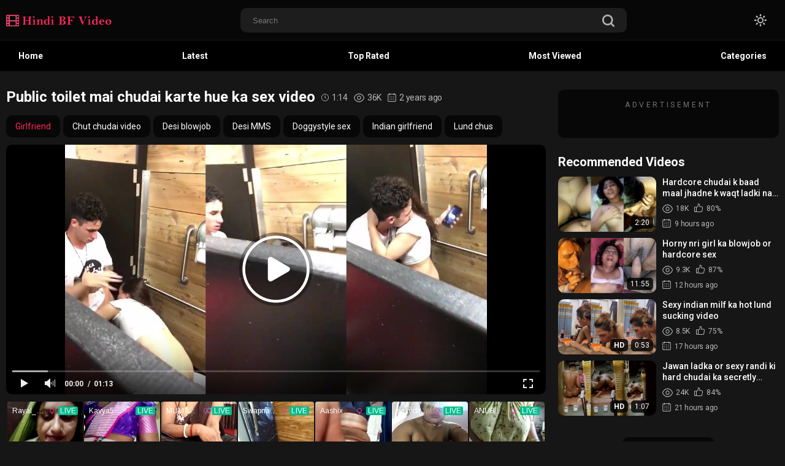

--- FILE ---
content_type: text/html; charset=utf-8
request_url: https://www.fullhindibfvideo.com/toilet-mai-chudai-karte-hue-ka-sex-video/
body_size: 19870
content:
<!DOCTYPE html>
<html lang="en"  class="dark">
<head>
	<title>Public toilet mai chudai karte hue ka sex video</title>
	<meta http-equiv="Content-Type" content="text/html; charset=utf-8"/>
	<meta name="description" content=" Aaj aap hornny lover ko public toilet mai chudai karte hue ka sex video ko dekhoge.   Ladka apne khade lund ko shant karne ke liye ladki ko public toilet mai lekar chala gaya. Fir ladke nai apni girlfriend ko pakadkar uske boobs ko dabaate hue ladki ko chumne laga.   Fir khade khade hi ladke nai apne lund ko girlfriend ke muh mai diya chusne ke liye. Ladki nai bhi apne boyfriend ke lund ko achhe se chuskar lund ko gila karke ghodi ban gayi. Fir ladke nai piche se ladki ke gaand ko pakadke ladki ki chut mai apne lund ko daalkar chodne laga. "/>
	<meta name="kadam-verification" content="kadam0f51bcc43721ebf5ac0eb83c01da4f6e" />

	<meta name="keywords" content="Girlfriend, Chut chudai video, Desi blowjob, Desi MMS, Doggystyle sex, Indian girlfriend, Lund chus"/>
    <meta name="viewport" content="width=device-width, initial-scale=1.0">
	<meta http-equiv="delegate-ch" content="sec-ch-ua https://tsyndicate.com; sec-ch-ua-bitness https://tsyndicate.com; sec-ch-ua-arch https://tsyndicate.com; sec-ch-ua-model https://tsyndicate.com; sec-ch-ua-platform https://tsyndicate.com; sec-ch-ua-platform-version https://tsyndicate.com; sec-ch-ua-full-version https://tsyndicate.com; sec-ch-ua-full-version-list https://tsyndicate.com; sec-ch-ua-mobile https://tsyndicate.com">
	<link rel="icon" href="https://www.fullhindibfvideo.com/favicon.ico" type="image/x-icon"/>
	<link rel="shortcut icon" href="https://www.fullhindibfvideo.com/favicon.ico" type="image/x-icon"/>

  <link href="https://fonts.googleapis.com/css2?family=Roboto:wght@400;500;700&display=swap" rel="stylesheet">
  <link href="https://www.fullhindibfvideo.com/static/styles/swiper-bundle.min.css?v=2.4" rel="stylesheet" type="text/css"/>
  <link href="https://www.fullhindibfvideo.com/static/styles/black_orange.css?v=2.4" rel="stylesheet" type="text/css"/>
  <link href="https://www.fullhindibfvideo.com/static/styles/jquery.fancybox-metal.css?v=2.4" rel="stylesheet" type="text/css"/>

	<script>
		var pageContext = {
									videoId: '2235',						loginUrl: 'https://www.fullhindibfvideo.com/login-required/',
			animation: '200'
		};
	</script>

    						
		<script type="application/ld+json">
			{
				"@context": "https://schema.org",
				"@type": "VideoObject",
				"name": "Public toilet mai chudai karte hue ka sex video",
				"description": " Aaj aap hornny lover ko public toilet mai chudai karte hue ka sex video ko dekhoge.   Ladka apne khade lund ko shant karne ke liye ladki ko public toilet mai lekar chala gaya. Fir ladke nai apni girlfriend ko pakadkar uske boobs ko dabaate hue ladki ko chumne laga.   Fir khade khade hi ladke nai apne lund ko girlfriend ke muh mai diya chusne ke liye. Ladki nai bhi apne boyfriend ke lund ko achhe se chuskar lund ko gila karke ghodi ban gayi. Fir ladke nai piche se ladki ke gaand ko pakadke ladki ki chut mai apne lund ko daalkar chodne laga. ",
				"thumbnailUrl": "https://www.fullhindibfvideo.com/contents/videos_screenshots/2000/2235/preview.jpg",
				"uploadDate": "2023-10-14T18:00:00.IST",
				"duration": "PT0H1M14S",
																										"embedUrl": "https://www.fullhindibfvideo.com/embed/2235/",
								"interactionStatistic": [
					{
						"@type": "InteractionCounter",
						"interactionType": "http://schema.org/WatchAction",
						"userInteractionCount": "35971"
					},
					{
						"@type": "InteractionCounter",
						"interactionType": "http://schema.org/LikeAction",
						"userInteractionCount": "6"
					}
				]
			}
		</script>
		<link rel="preload" fetchpriority="high" as="image" href="https://www.fullhindibfvideo.com/contents/videos_screenshots/2000/2235/preview.mp4.jpg">
	
				<link href="https://www.fullhindibfvideo.com/toilet-mai-chudai-karte-hue-ka-sex-video/" rel="canonical"/>
		<meta property="og:url" content="https://www.fullhindibfvideo.com/toilet-mai-chudai-karte-hue-ka-sex-video/"/>
			
			<meta property="og:title" content="Public toilet mai chudai karte hue ka sex video"/>
				<meta property="og:image" content="https://www.fullhindibfvideo.com/contents/videos_screenshots/2000/2235/preview.jpg"/>
				<meta property="og:description" content=" Aaj aap hornny lover ko public toilet mai chudai karte hue ka sex video ko dekhoge.   Ladka apne khade lund ko shant karne ke liye ladki ko public toilet mai lekar chala gaya. Fir ladke nai apni girlfriend ko pakadkar uske boobs ko dabaate hue ladki ko chumne laga.   Fir khade khade hi ladke nai apne lund ko girlfriend ke muh mai diya chusne ke liye. Ladki nai bhi apne boyfriend ke lund ko achhe se chuskar lund ko gila karke ghodi ban gayi. Fir ladke nai piche se ladki ke gaand ko pakadke ladki ki chut mai apne lund ko daalkar chodne laga. "/>
				<meta property="og:type" content="video:other"/>
		<meta property="video:release_date" content="2023-10-14T18:00:00Z"/>
		<meta property="video:duration" content="74"/>
					<meta property="video:tag" content="Girlfriend"/>
							<meta property="video:tag" content="Chut chudai video"/>
					<meta property="video:tag" content="Desi blowjob"/>
					<meta property="video:tag" content="Desi MMS"/>
					<meta property="video:tag" content="Doggystyle sex"/>
					<meta property="video:tag" content="Indian girlfriend"/>
					<meta property="video:tag" content="Lund chus"/>
				</head>

<body> 
  <div class="wrapper">
    <header class="header">
            <div class="header-holder">
        <div class="container">
          <div class="header-inner">
            <a href="https://www.fullhindibfvideo.com/" class="logo">
              <img src="https://www.fullhindibfvideo.com/contents/cfzkkecwtmef/theme/logo.png" alt="HindiBFvideo.com" /> 
              <img src="https://www.fullhindibfvideo.com/contents/cfzkkecwtmef/theme/logo.png" alt="HindiBFvideo.com" />
            </a>

            <div class="menu-icon">
              <span></span>
              <span></span>
              <span></span>
            </div>

            <div class="search">
              <form id="search_form" action="https://www.fullhindibfvideo.com/search/" method="get" data-url="https://www.fullhindibfvideo.com/search/%QUERY%/">
                <div class="search-inner">
                  <input type="text" name="q" placeholder="Search" value=""/>
                  <button type="submit" class="btn-search">
                    <i><svg class="svg-icon icon-search"><use xlink:href="#icon-search"></use></svg></i>
                  </button>
                </div>
              </form>
            </div>

            <div class="buttons-col">
              
              <div class="toggleTheme js-theme">
                <i class="icon-moon icon-theme "><svg class="svg-icon"><use xlink:href="#icon-moon"></use></svg></i>
                <i class="icon-sun icon-theme"><svg class="svg-icon"><use xlink:href="#icon-sun"></use></svg></i>
              </div>
              
              
                          </div>

            <button type="submit" class="btn-mobile search-js">
              <i>
                <svg class="svg-search" width="20" height="20" viewBox="0 0 20 20" fill="none" xmlns="http://www.w3.org/2000/svg">
                  <path d="M19.618 17.7871L15.804 13.9726C16.8787 12.5184 17.5319 10.7271 17.5319 8.76712C17.5319 3.91992 13.5914 0 8.76595 0C3.91939 0 0 3.94099 0 8.76712C0 13.6143 3.94046 17.5342 8.76595 17.5342C10.7046 17.5342 12.5168 16.8809 13.9707 15.8061L17.7848 19.6207C18.0376 19.8736 18.3748 20 18.7119 20C19.0491 20 19.3862 19.8736 19.6391 19.6207C20.1238 19.1359 20.1238 18.2929 19.618 17.7871ZM2.59186 8.76712C2.59186 5.37408 5.35229 2.61328 8.74488 2.61328C12.1375 2.61328 14.8979 5.37408 14.8979 8.76712C14.8979 12.1602 12.1375 14.921 8.74488 14.921C5.35229 14.942 2.59186 12.1812 2.59186 8.76712Z"></path>
                </svg>
                <svg class="svg-icon" width="20" height="20" viewBox="0 0 1024 1024" version="1.1" xmlns="http://www.w3.org/2000/svg">
                  <path d="M810.65984 170.65984q18.3296 0 30.49472 12.16512t12.16512 30.49472q0 18.00192-12.32896 30.33088l-268.67712 268.32896 268.67712 268.32896q12.32896 12.32896 12.32896 30.33088 0 18.3296-12.16512 30.49472t-30.49472 12.16512q-18.00192 0-30.33088-12.32896l-268.32896-268.67712-268.32896 268.67712q-12.32896 12.32896-30.33088 12.32896-18.3296 0-30.49472-12.16512t-12.16512-30.49472q0-18.00192 12.32896-30.33088l268.67712-268.32896-268.67712-268.32896q-12.32896-12.32896-12.32896-30.33088 0-18.3296 12.16512-30.49472t30.49472-12.16512q18.00192 0 30.33088 12.32896l268.32896 268.67712 268.32896-268.67712q12.32896-12.32896 30.33088-12.32896z" />
                </svg>
              </i>
            </button>
          </div>
        </div>
      </div>

                <div class="header-mob-sites">
                      <a class='header-mob-link'   href="/top-rated/">Top rated</a> 
                      <a class='header-mob-link'   href="/categories/">Categories</a> 
                      <a class='header-mob-link' rel='nofollow' target='_blank' href="https://nakedher.com/?union_id=MjM1">AI Porn Video</a> 
                      <a class='header-mob-link' rel='nofollow' target='_blank' href="https://go.rmshqa.com/easy?campaignId=1b387e8696f9ca53a60a895b78991c7c559edf5cc15338b919c7abf12ced6657&userId=245ca507766e740acb84f0b39e2382497db6cf06625168391b231a62bbb26515&sourceId=HBF-MTAB">Live Girls</a> 
           
        </div>
         

      <div class="header-nav">
        <div class="container">
          <div class="header-inner">
            <div class="toggleTheme js-theme mobile">
              <i class="icon-moon icon-theme "><svg class="svg-icon"><use xlink:href="#icon-moon"></use></svg></i>
              <i class="icon-sun icon-theme"><svg class="svg-icon"><use xlink:href="#icon-sun"></use></svg></i>
            </div>
                        
            <a href="https://www.fullhindibfvideo.com/" class="nav-link"> Home </a>
            <a href="https://www.fullhindibfvideo.com/latest-updates/" class="nav-link"> Latest </a>
            <a href="https://www.fullhindibfvideo.com/top-rated/" class="nav-link "> Top Rated </a>
            <a href="https://www.fullhindibfvideo.com/most-popular/" class="nav-link"> Most Viewed </a>
                                      <a href="https://www.fullhindibfvideo.com/categories/" class="nav-link"> Categories </a>
                                                                        
            <div class="buttons-col mobile">
              
                            
                          </div>
          </div>
        </div>
      </div>
		<script defer data-domain="fullhindibfvideo.com" src="https://stats.indianpornempire.com/js/script.js"></script>
    </header>
    <main class="main">
<div class="container">
  <section class="section-row">
    <div class="video-holder">

              
      
      <div class="video-inner">
        <div class="video-cols">
          <div class="col-video">
            <div class="title-holder">
  <h1 class="title">
    Public toilet mai chudai karte hue ka sex video
  </h1>
  <div class="count-item">
    <i><svg class="svg-icon icon-oclock"><use xlink:href="#icon-oclock"></use></svg></i>
    1:14
  </div>
  <div class="count-item">
    <i><svg class="svg-icon icon-eye"><use xlink:href="#icon-eye"></use></svg></i>
    36K
  </div>
  <div class="count-item">
    <i><svg class="svg-icon icon-calendar"><use xlink:href="#icon-calendar"></use></svg></i>
    2 years ago
  </div>
</div>

<div class="top-options flex">
  <div class="block buttons-row flex hide">
    
        
        
                  <a class="btn gold button" href="https://www.fullhindibfvideo.com/category/girlfriend/">
          Girlfriend
        </a>
           

                  <a class="btn button" href="https://www.fullhindibfvideo.com/tag/chut-chudai-video/">
          Chut chudai video
        </a>
              <a class="btn button" href="https://www.fullhindibfvideo.com/tag/desi-blowjob/">
          Desi blowjob
        </a>
              <a class="btn button" href="https://www.fullhindibfvideo.com/tag/desi-mms/">
          Desi MMS
        </a>
              <a class="btn button" href="https://www.fullhindibfvideo.com/tag/doggystyle-sex/">
          Doggystyle sex
        </a>
              <a class="btn button" href="https://www.fullhindibfvideo.com/tag/indian-girlfriend/">
          Indian girlfriend
        </a>
              <a class="btn button" href="https://www.fullhindibfvideo.com/tag/lund-chus/">
          Lund chus
        </a>
          
    <a class="js_show-button" style="display: none"> 
      <i class="arrow">
        <svg class="svg-icon icon-arrow-down"><use xlink:href="#icon-arrow-down"></use></svg>
      </i>
    </a> 
  </div>

</div>

<div class="player video">
  <div class="player-holder">
                  <div class="player-wrap" style="width: 100%; height: 0; padding-bottom: 46.258503401361%">
          <div id="kt_player"></div>
        </div>
        <script type="text/javascript" src="https://www.fullhindibfvideo.com/player/kt_player.js?v=10.7.14"></script>
        <script type="text/javascript">
          /* <![CDATA[ */
                      function getEmbed(width, height) {
              if (width && height) {
                return '<iframe width="' + width + '" height="' + height + '" src="https://www.fullhindibfvideo.com/embed/2235" frameborder="0" allowfullscreen></iframe>';
              }
              return '<iframe width="360" height="202" src="https://www.fullhindibfvideo.com/embed/2235" frameborder="0" allowfullscreen></iframe>';
            }
          
          var flashvars = {
                          video_id: '2235',                           video_title: 'Public toilet mai chudai karte hue ka sex video',                           video_categories: 'Girlfriend',                           video_tags: 'Chut chudai video, Desi blowjob, Desi MMS, Doggystyle sex, Indian girlfriend, Lund chus',                           video_models: '',                           license_code: '$873087028804666',                           event_reporting: 'https://www.fullhindibfvideo.com/player/stats.php?embed=0&video_id=2235',                           event_reporting2: 'https://www.fullhindibfvideo.com/get_file/2/3e4af50991a417124713f255c7915ab0/2000/2235/2235.mp4/?v-acctoken=MjIzNXwwfDB8YTg2Y2UyNmQ0YmFlZDdjZjdjMzliNWRhODY4NGNjY2E1671a7ac1a8f84a5',                           rnd: '1768784229',                           video_url: 'https://www.fullhindibfvideo.com/get_file/2/d5f637dd39ffd948e577d47b74887751/2000/2235/2235.mp4/?v-acctoken=NjY3fDF8MHxiMzM3MDVhYmJmZTZmNTI3YTlmNWE1ZTEzNDFkNjg0Ng4f3b33d8cd3c191d',                           postfix: '.mp4',                           timeline_screens_url: 'https://www.fullhindibfvideo.com/contents/videos_screenshots/2000/2235/timelines/mp4/182x100/{time}.jpg',                           timeline_screens_interval: '10',                           timeline_screens_count: '8',                           preview_url: 'https://www.fullhindibfvideo.com/contents/videos_screenshots/2000/2235/preview.jpg',                           preview_avif: 'true',                           preview_url1: 'https://www.fullhindibfvideo.com/contents/videos_screenshots/2000/2235/preview.mp4.jpg',                           preview_height1: '640',                           disable_preview_resize: 'true',                           skin: 'youtube.css',                           logo_position: '0,0',                           logo_anchor: 'topleft',                           hide_controlbar: '1',                           hide_style: 'fade',                           preload: 'metadata',                           volume: '1',                           embed: '0',                           adv_pre_vast: 'https://www.bollyocean.com/api/spots/455422?v2=1&s1=%subid1%&kw=',                           adv_pre_skip_duration: '6',                           adv_pre_skip_text_time: '',                           adv_pre_skip_text: 'Skip ad',                           lrcv: '1783931723258501873042118',                           vast_timeout1: '5',                           player_width: '882',                           player_height: '408'                      };
                    kt_player('kt_player', 'https://www.fullhindibfvideo.com/player/kt_player.swf?v=10.7.14', '100%', '100%', flashvars);
          /* ]]> */
        </script>
            </div>
</div>
  <div class="link-offer"><iframe loading="lazy" id="a14292b6" name="a14292b6" src="https://blazingserver.net/revive/www/delivery/afr.php?zoneid=355" frameborder="0" scrolling="no" width="100%" height="100" allow="autoplay"><a href="https://blazingserver.net/revive/www/delivery/ck.php?n=aa1e81f2" target="_blank"><img src="https://blazingserver.net/revive/www/delivery/avw.php?zoneid=355&n=aa1e81f2" border="0" alt="" /></a></iframe></div>

<div class="video-controls flex">
  <div class="col grow flex">
    <div class="rate-holder flex rating-container">
            
            
            
              <a href="#like" class="btn rate-like like" title="I like this video" data-video-id="2235" data-vote="5">
          <i><svg class="svg-icon icon-like"><use xlink:href="#icon-like"></use></svg></i>
          6
        </a>
        <a href="#dislike" class="btn rate-dislike dislike" title="I don't like this video" data-video-id="2235" data-vote="0">
          <i><svg class="svg-icon icon-dislike"><use xlink:href="#icon-dislike"></use></svg></i>
          0
        </a>
            <span class="voters" data-success="Thank you!" data-error="IP already voted"></span>
    </div>
    <ul class="btn-favourites flex">
          </ul>
  </div>

  <div class="col second flex sort-control">
    <div class="btn-holder">
      <a href="#tab1" class="btn tab-btn link-tab active">
        <i><svg class="svg-icon icon-info"><use xlink:href="#icon-info"></use></svg></i>
        Video Details
      </a>
    </div>

          <div class="btn-holder">
        <a href="#tab2" class="btn tab-btn link-tab">
          <i><svg class="svg-icon icon-picture"><use xlink:href="#icon-picture"></use></svg></i>
          Screenshots
        </a>
      </div>
        <div class="btn-holder">
      <a href="#tab3" class="btn tab-btn link-tab">
        <i><svg class="svg-icon icon-share"><use xlink:href="#icon-share"></use></svg></i>
        Share
      </a>
    </div>
    <div class="btn-holder">
      <a href="#tab4" class="btn tab-btn link-tab">
        <i><svg class="svg-icon icon-chat"><use xlink:href="#icon-chat"></use></svg></i>
        Comments (0)
      </a>
    </div>
              <div class="btn-holder">
        <a href="#tab5" class="btn tab-btn link-tab">
          <i><svg class="svg-icon icon-flag"><use xlink:href="#icon-flag"></use></svg></i>
        </a>
      </div>
      </div>
</div>

<div class="block-tabs">
  <div class="tab-content" id="tab1" style="display: block;">
          <div class="description"> Aaj aap hornny lover ko public toilet mai chudai karte hue ka sex video ko dekhoge.   Ladka apne khade lund ko shant karne ke liye ladki ko public toilet mai lekar chala gaya. Fir ladke nai apni girlfriend ko pakadkar uske boobs ko dabaate hue ladki ko chumne laga.   Fir khade khade hi ladke nai apne lund ko girlfriend ke muh mai diya chusne ke liye. Ladki nai bhi apne boyfriend ke lund ko achhe se chuskar lund ko gila karke ghodi ban gayi. Fir ladke nai piche se ladki ke gaand ko pakadke ladki ki chut mai apne lund ko daalkar chodne laga. </div>
                        
  </div>

      <div class="tab-content" id="tab2" style="display: none;">
      <div class="block-screenshots screen-box">
                              <a href="https://www.fullhindibfvideo.com/contents/videos_sources/2000/2235/screenshots/1.jpg" class="screen-img item" rel="screenshots" data-fancybox-type="image">
              <img class="" src="https://www.fullhindibfvideo.com/contents/videos_screenshots/2000/2235/390x218/1.jpg" width="390" height="218" alt="Public toilet mai chudai karte hue ka sex video">
            </a>
                        </div>
    </div> 
  
  <div class="tab-content" id="tab3" style="display: none;">
    <div class="block-share">
      <form>
        <div class="row">
          <label for="share_link" class="field-label">Link to this video</label>
          <input type="text" class="textfield middle" value="https://www.fullhindibfvideo.com/toilet-mai-chudai-karte-hue-ka-sex-video/" readonly>
        </div>
        <div class="row">
          <label for="share_bb_code" class="field-label">BB code</label>
          <input type="text" class="textfield" value="[url=https://www.fullhindibfvideo.com/toilet-mai-chudai-karte-hue-ka-sex-video/]Public toilet mai chudai karte hue ka sex video[/url]" readonly>
        </div>
              </form>
    </div>
  </div>

  <div class="tab-content" id="tab4" style="display: none;">
    <div class="comment-holder">
        
  <div class="block-comments" data-block-id="video_comments_video_comments">
    <form method="post">

              <div class="success hidden">
          Thank you! Your comment has been submitted for review.
        </div>
        <div class="block-new-comment">
          <div class="generic-error hidden"></div>
          <div>
                          <div class="row">
                <label for="comment_username" class="field-label">Your name</label>
                <input type="text" id="comment_username" name="anonymous_username" maxlength="30" class="textfield" placeholder="optional, please enter name to make your comment personalized"/>
              </div>
                        <div class="row">
              <label for="comment_message" class="field-label required">Comment</label>
                              <div class="smileys-support">
                  <div class="smileys-bar">
	<img data-src="https://www.fullhindibfvideo.com/static/images/emoticons/smile.png" alt=":)"/>
	<img data-src="https://www.fullhindibfvideo.com/static/images/emoticons/cool.png" alt="8-)"/>
	<img data-src="https://www.fullhindibfvideo.com/static/images/emoticons/cwy.png" alt=";("/>
	<img data-src="https://www.fullhindibfvideo.com/static/images/emoticons/grin.png" alt=":D"/>
	<img data-src="https://www.fullhindibfvideo.com/static/images/emoticons/sad.png" alt=":("/>
	<img data-src="https://www.fullhindibfvideo.com/static/images/emoticons/shocked.png" alt=":O"/>
	<img data-src="https://www.fullhindibfvideo.com/static/images/emoticons/tongue.png" alt=":P"/>
	<img data-src="https://www.fullhindibfvideo.com/static/images/emoticons/wink.png" alt=";)"/>
	<img data-src="https://www.fullhindibfvideo.com/static/images/emoticons/heart.png" alt=":heart:"/>
	<img data-src="https://www.fullhindibfvideo.com/static/images/emoticons/ermm.png" alt=":ermm:"/>
	<img data-src="https://www.fullhindibfvideo.com/static/images/emoticons/angel.png" alt=":angel:"/>
	<img data-src="https://www.fullhindibfvideo.com/static/images/emoticons/angry.png" alt=":angry:"/>
	<img data-src="https://www.fullhindibfvideo.com/static/images/emoticons/alien.png" alt=":alien:"/>
	<img data-src="https://www.fullhindibfvideo.com/static/images/emoticons/blink.png" alt=":blink:"/>
	<img data-src="https://www.fullhindibfvideo.com/static/images/emoticons/blush.png" alt=":blush:"/>
	<img data-src="https://www.fullhindibfvideo.com/static/images/emoticons/cheerful.png" alt=":cheerful:"/>
	<img data-src="https://www.fullhindibfvideo.com/static/images/emoticons/devil.png" alt=":devil:"/>
	<img data-src="https://www.fullhindibfvideo.com/static/images/emoticons/dizzy.png" alt=":dizzy:"/>
	<img data-src="https://www.fullhindibfvideo.com/static/images/emoticons/getlost.png" alt=":getlost:"/>
	<img data-src="https://www.fullhindibfvideo.com/static/images/emoticons/happy.png" alt=":happy:"/>
	<img data-src="https://www.fullhindibfvideo.com/static/images/emoticons/kissing.png" alt=":kissing:"/>
	<img data-src="https://www.fullhindibfvideo.com/static/images/emoticons/ninja.png" alt=":ninja:"/>
	<img data-src="https://www.fullhindibfvideo.com/static/images/emoticons/pinch.png" alt=":pinch:"/>
	<img data-src="https://www.fullhindibfvideo.com/static/images/emoticons/pouty.png" alt=":pouty:"/>
	<img data-src="https://www.fullhindibfvideo.com/static/images/emoticons/sick.png" alt=":sick:"/>
	<img data-src="https://www.fullhindibfvideo.com/static/images/emoticons/sideways.png" alt=":sideways:"/>
	<img data-src="https://www.fullhindibfvideo.com/static/images/emoticons/silly.png" alt=":silly:"/>
	<img data-src="https://www.fullhindibfvideo.com/static/images/emoticons/sleeping.png" alt=":sleeping:"/>
	<img data-src="https://www.fullhindibfvideo.com/static/images/emoticons/unsure.png" alt=":unsure:"/>
	<img data-src="https://www.fullhindibfvideo.com/static/images/emoticons/w00t.png" alt=":woot:"/>
	<img data-src="https://www.fullhindibfvideo.com/static/images/emoticons/wassat.png" alt=":wassat:"/>
</div>                  <textarea class="textarea" id="comment_message" name="comment" cols="30" rows="10" placeholder=""></textarea>
                  <div class="field-error down"></div>
                </div>
                          </div>
            <div class="row">
              <div class="bottom">
                                  <label>Please confirm that you are a Human by entering security code from the image below.</label>
                  <div class="captcha-control">
                                          <div class="image">
                        <img src="https://www.fullhindibfvideo.com/captcha/comments/?rand=1768757885" alt="Captcha image"/>
                        <label for="comment_code" class="field-label required">Security code</label>
                        <input type="text" id="comment_code" class="textfield" name="code" autocomplete="off">
                        <div class="field-error up"></div>
                      </div>
                                        <input type="hidden" name="action" value="add_comment"/>
                    <input type="hidden" name="video_id" value="2235">
                    <input type="submit" class="submit" value="Send">
                  </div>
                              </div>
            </div>
          </div>
        </div>
          </form>

    <div class="hidden" id="video_comments_video_comments">
		<div class="list-comments">
      <div id="video_comments_video_comments_items">
              </div>
		</div>

							</div>  </div>

      <div class="popup-edit-comment modal-inner hidden">
      <div class="modal-title">Edit comment</div>

      <a href="#" class="close-btn">
        <i><svg class="svg-icon icon-cross"><use xlink:href="#icon-cross"></use></svg></i>
      </a>

      <div class="modal-holder">
        <form method="post">
          <div class="generic-error hidden"></div>
          <div class="row">
            <label for="edit_comment_message" class="field-label">Comment</label>
                          <div class="smileys-support two-lines">
                <div class="smileys-bar">
	<img data-src="https://www.fullhindibfvideo.com/static/images/emoticons/smile.png" alt=":)"/>
	<img data-src="https://www.fullhindibfvideo.com/static/images/emoticons/cool.png" alt="8-)"/>
	<img data-src="https://www.fullhindibfvideo.com/static/images/emoticons/cwy.png" alt=";("/>
	<img data-src="https://www.fullhindibfvideo.com/static/images/emoticons/grin.png" alt=":D"/>
	<img data-src="https://www.fullhindibfvideo.com/static/images/emoticons/sad.png" alt=":("/>
	<img data-src="https://www.fullhindibfvideo.com/static/images/emoticons/shocked.png" alt=":O"/>
	<img data-src="https://www.fullhindibfvideo.com/static/images/emoticons/tongue.png" alt=":P"/>
	<img data-src="https://www.fullhindibfvideo.com/static/images/emoticons/wink.png" alt=";)"/>
	<img data-src="https://www.fullhindibfvideo.com/static/images/emoticons/heart.png" alt=":heart:"/>
	<img data-src="https://www.fullhindibfvideo.com/static/images/emoticons/ermm.png" alt=":ermm:"/>
	<img data-src="https://www.fullhindibfvideo.com/static/images/emoticons/angel.png" alt=":angel:"/>
	<img data-src="https://www.fullhindibfvideo.com/static/images/emoticons/angry.png" alt=":angry:"/>
	<img data-src="https://www.fullhindibfvideo.com/static/images/emoticons/alien.png" alt=":alien:"/>
	<img data-src="https://www.fullhindibfvideo.com/static/images/emoticons/blink.png" alt=":blink:"/>
	<img data-src="https://www.fullhindibfvideo.com/static/images/emoticons/blush.png" alt=":blush:"/>
	<img data-src="https://www.fullhindibfvideo.com/static/images/emoticons/cheerful.png" alt=":cheerful:"/>
	<img data-src="https://www.fullhindibfvideo.com/static/images/emoticons/devil.png" alt=":devil:"/>
	<img data-src="https://www.fullhindibfvideo.com/static/images/emoticons/dizzy.png" alt=":dizzy:"/>
	<img data-src="https://www.fullhindibfvideo.com/static/images/emoticons/getlost.png" alt=":getlost:"/>
	<img data-src="https://www.fullhindibfvideo.com/static/images/emoticons/happy.png" alt=":happy:"/>
	<img data-src="https://www.fullhindibfvideo.com/static/images/emoticons/kissing.png" alt=":kissing:"/>
	<img data-src="https://www.fullhindibfvideo.com/static/images/emoticons/ninja.png" alt=":ninja:"/>
	<img data-src="https://www.fullhindibfvideo.com/static/images/emoticons/pinch.png" alt=":pinch:"/>
	<img data-src="https://www.fullhindibfvideo.com/static/images/emoticons/pouty.png" alt=":pouty:"/>
	<img data-src="https://www.fullhindibfvideo.com/static/images/emoticons/sick.png" alt=":sick:"/>
	<img data-src="https://www.fullhindibfvideo.com/static/images/emoticons/sideways.png" alt=":sideways:"/>
	<img data-src="https://www.fullhindibfvideo.com/static/images/emoticons/silly.png" alt=":silly:"/>
	<img data-src="https://www.fullhindibfvideo.com/static/images/emoticons/sleeping.png" alt=":sleeping:"/>
	<img data-src="https://www.fullhindibfvideo.com/static/images/emoticons/unsure.png" alt=":unsure:"/>
	<img data-src="https://www.fullhindibfvideo.com/static/images/emoticons/w00t.png" alt=":woot:"/>
	<img data-src="https://www.fullhindibfvideo.com/static/images/emoticons/wassat.png" alt=":wassat:"/>
</div>                <textarea class="textarea" id="edit_comment_message" name="comment" rows="4" placeholder=""></textarea>
                <div class="field-error down"></div>
              </div>
                      </div>
          <div class="bottom">
            <input type="hidden" name="action" value="edit_comment"/>
            <input type="hidden" name="comment_id" value="">
            <input type="submit" class="submit" value="Send">
          </div>
        </form>
      </div>
    </div>
  </div>
  </div>

      <div class="tab-content" id="tab5" style="display: none;">
      <div class="block-flagging">
        <form method="post">
          <div class="generic-error hidden"></div>
          <div class="success hidden">Thank you! We appreciate your help.</div>
          <div class="block-radios">
            <div class="button-group">
              <label class="field-label">Report this video as</label>
                              <div class="row">
                  <input type="radio" id="flag_other_video" name="flag_id" value="flag_other_video" class="radio" checked>
                  <label for="flag_other_video">Other</label>
                </div>
                            <input type="hidden" name="action" value="flag"/>
              <input type="hidden" name="video_id" value="2235">
              <input type="submit" class="submit" value="Send">
            </div>
          </div>
          <div class="block-textarea">
            <label for="flag_message" class="field-label">Reason (optional)</label>
            <textarea id="flag_message" name="flag_message" rows="3" class="textarea" placeholder=""></textarea>
          </div>
        </form>
      </div>
    </div>
  </div>
            <div class="ralated-holder" id="list_videos_related_videos">
  <div class="sort-holder" id="list_videos_related_videos_filter_list">
          <span>Related Videos</span>
    
    
      </div>
    
<div class="thumbs" id="list_videos_related_videos_items">
                                          <div class="thumb thumb_rel item  ">
                            <a href="https://www.fullhindibfvideo.com/desi-sexy-girlfriend-ki-chut-chudai/" title="Desi sexy girlfriend ki chut chudai" data-rt="1:666b145e147500c0e495436f30b65f53:0:2367:1:">
                <div class="img-holder">
                                      <img class="" src="https://www.fullhindibfvideo.com/contents/videos_screenshots/2000/2367/390x218/1.jpg" data-webp="https://www.fullhindibfvideo.com/contents/videos_screenshots/2000/2367/392x220/1.jpg" alt="Desi sexy girlfriend ki chut chudai" data-cnt="1"   width="390" height="218"/>
                  
                  
                  <div class="item-bottom">
                                        <div class="time">5:24</div>
                  </div>
                                      <div class="item-top">
                                                                                        </div>
                                  </div>
                                  <div class="title">
                                          Desi sexy girlfriend ki chut chudai
                                      </div>
                  <div class="thumb-bottom thumb-bottom-videos">
                    <div class="thumb-item">
                      <i><svg class="svg-icon icon-eye"><use xlink:href="#icon-eye"></use></svg></i>
                      1.3M
                    </div>
                    <div class="thumb-item">
                                                                  <i><svg class="svg-icon icon-like"><use xlink:href="#icon-like"></use></svg></i>
                      76%
                    </div>
                    <div class="thumb-item thumb-item-date">
                                                                  <i><svg class="svg-icon icon-calendar"><use xlink:href="#icon-calendar"></use></svg></i>
                      2 years ago
                    </div>
                  </div>
                              </a>
            </div>
        				                          <div class="thumb thumb_rel item  ">
                            <a href="https://www.fullhindibfvideo.com/desi-virgin-ladki-pahli-baar-chud-rahi-hai/" title="Desi virgin ladki pahli baar chud rahi hai apne boyfriend se" data-rt="2:666b145e147500c0e495436f30b65f53:0:2424:1:">
                <div class="img-holder">
                                      <img class="" src="https://www.fullhindibfvideo.com/contents/videos_screenshots/2000/2424/390x218/1.jpg" data-webp="https://www.fullhindibfvideo.com/contents/videos_screenshots/2000/2424/392x220/1.jpg" alt="Desi virgin ladki pahli baar chud rahi hai apne boyfriend se" data-cnt="1"   width="390" height="218"/>
                  
                  
                  <div class="item-bottom">
                                        <div class="time">1:16</div>
                  </div>
                                      <div class="item-top">
                                                                                        </div>
                                  </div>
                                  <div class="title">
                                          Desi virgin ladki pahli baar chud rahi hai apne boyfriend se
                                      </div>
                  <div class="thumb-bottom thumb-bottom-videos">
                    <div class="thumb-item">
                      <i><svg class="svg-icon icon-eye"><use xlink:href="#icon-eye"></use></svg></i>
                      732K
                    </div>
                    <div class="thumb-item">
                                                                  <i><svg class="svg-icon icon-like"><use xlink:href="#icon-like"></use></svg></i>
                      70%
                    </div>
                    <div class="thumb-item thumb-item-date">
                                                                  <i><svg class="svg-icon icon-calendar"><use xlink:href="#icon-calendar"></use></svg></i>
                      2 years ago
                    </div>
                  </div>
                              </a>
            </div>
        				                          <div class="thumb thumb_rel item  ">
                            <a href="https://www.fullhindibfvideo.com/muslim-hijabi-college-girl-ka-outdoor-sex-mms/" title="Muslim hijabi college girl ka outdoor sex mms" data-rt="3:666b145e147500c0e495436f30b65f53:0:6405:1:">
                <div class="img-holder">
                                      <img class="" src="https://www.fullhindibfvideo.com/contents/videos_screenshots/6000/6405/390x218/1.jpg" data-webp="https://www.fullhindibfvideo.com/contents/videos_screenshots/6000/6405/392x220/1.jpg" alt="Muslim hijabi college girl ka outdoor sex mms" data-cnt="1"   width="390" height="218"/>
                  
                  
                  <div class="item-bottom">
                    <div class="qualtiy">HD</div>                    <div class="time">0:49</div>
                  </div>
                                      <div class="item-top">
                                                                                        </div>
                                  </div>
                                  <div class="title">
                                          Muslim hijabi college girl ka outdoor sex mms
                                      </div>
                  <div class="thumb-bottom thumb-bottom-videos">
                    <div class="thumb-item">
                      <i><svg class="svg-icon icon-eye"><use xlink:href="#icon-eye"></use></svg></i>
                      626K
                    </div>
                    <div class="thumb-item">
                                                                  <i><svg class="svg-icon icon-like"><use xlink:href="#icon-like"></use></svg></i>
                      83%
                    </div>
                    <div class="thumb-item thumb-item-date">
                                                                  <i><svg class="svg-icon icon-calendar"><use xlink:href="#icon-calendar"></use></svg></i>
                      5 months ago
                    </div>
                  </div>
                              </a>
            </div>
        				                          <div class="thumb thumb_rel item  ">
                            <a href="https://www.fullhindibfvideo.com/ladki-boli-kartik-lag-raha-hai-indian-car-sex/" title="Gaand chudwaate hue ladki boli kartik lag raha hai behanchod indian car sex" data-rt="4:666b145e147500c0e495436f30b65f53:0:304:1:">
                <div class="img-holder">
                                      <img class="" src="https://www.fullhindibfvideo.com/contents/videos_screenshots/0/304/390x218/1.jpg" data-webp="https://www.fullhindibfvideo.com/contents/videos_screenshots/0/304/392x220/1.jpg" alt="Gaand chudwaate hue ladki boli kartik lag raha hai behanchod indian car sex" data-cnt="1"   width="390" height="218"/>
                  
                  
                  <div class="item-bottom">
                    <div class="qualtiy">HD</div>                    <div class="time">1:28</div>
                  </div>
                                      <div class="item-top">
                                                                                        </div>
                                  </div>
                                  <div class="title">
                                          Gaand chudwaate hue ladki boli kartik lag raha hai behanchod indian car sex
                                      </div>
                  <div class="thumb-bottom thumb-bottom-videos">
                    <div class="thumb-item">
                      <i><svg class="svg-icon icon-eye"><use xlink:href="#icon-eye"></use></svg></i>
                      586K
                    </div>
                    <div class="thumb-item">
                                                                  <i><svg class="svg-icon icon-like"><use xlink:href="#icon-like"></use></svg></i>
                      82%
                    </div>
                    <div class="thumb-item thumb-item-date">
                                                                  <i><svg class="svg-icon icon-calendar"><use xlink:href="#icon-calendar"></use></svg></i>
                      9 months ago
                    </div>
                  </div>
                              </a>
            </div>
        				                          <div class="thumb thumb_rel item  ">
                            <a href="https://www.fullhindibfvideo.com/indian-girlfriend-ki-chudai-bf/" title="Sexy Indian girlfriend ki mast chudai" data-rt="5:666b145e147500c0e495436f30b65f53:0:6242:1:">
                <div class="img-holder">
                                      <img class="" src="https://www.fullhindibfvideo.com/contents/videos_screenshots/6000/6242/390x218/1.jpg" data-webp="https://www.fullhindibfvideo.com/contents/videos_screenshots/6000/6242/392x220/1.jpg" alt="Sexy Indian girlfriend ki mast chudai" data-cnt="1"   width="390" height="218"/>
                  
                  
                  <div class="item-bottom">
                                        <div class="time">4:43</div>
                  </div>
                                      <div class="item-top">
                                                                                        </div>
                                  </div>
                                  <div class="title">
                                          Sexy Indian girlfriend ki mast chudai
                                      </div>
                  <div class="thumb-bottom thumb-bottom-videos">
                    <div class="thumb-item">
                      <i><svg class="svg-icon icon-eye"><use xlink:href="#icon-eye"></use></svg></i>
                      557K
                    </div>
                    <div class="thumb-item">
                                                                  <i><svg class="svg-icon icon-like"><use xlink:href="#icon-like"></use></svg></i>
                      73%
                    </div>
                    <div class="thumb-item thumb-item-date">
                                                                  <i><svg class="svg-icon icon-calendar"><use xlink:href="#icon-calendar"></use></svg></i>
                      6 years ago
                    </div>
                  </div>
                              </a>
            </div>
        				                          <div class="thumb thumb_rel item  ">
                            <a href="https://www.fullhindibfvideo.com/viral-apple-watch-girl-ka-new-hindi-sex-mms/" title="Viral apple watch girl ka latest new hindi sex mms" data-rt="6:666b145e147500c0e495436f30b65f53:0:260:1:">
                <div class="img-holder">
                                      <img class="" src="https://www.fullhindibfvideo.com/contents/videos_screenshots/0/260/390x218/1.jpg" data-webp="https://www.fullhindibfvideo.com/contents/videos_screenshots/0/260/392x220/1.jpg" alt="Viral apple watch girl ka latest new hindi sex mms" data-cnt="1"   width="390" height="218"/>
                  
                  
                  <div class="item-bottom">
                                        <div class="time">5:36</div>
                  </div>
                                      <div class="item-top">
                                                                                        </div>
                                  </div>
                                  <div class="title">
                                          Viral apple watch girl ka latest new hindi sex mms
                                      </div>
                  <div class="thumb-bottom thumb-bottom-videos">
                    <div class="thumb-item">
                      <i><svg class="svg-icon icon-eye"><use xlink:href="#icon-eye"></use></svg></i>
                      555K
                    </div>
                    <div class="thumb-item">
                                                                  <i><svg class="svg-icon icon-like"><use xlink:href="#icon-like"></use></svg></i>
                      80%
                    </div>
                    <div class="thumb-item thumb-item-date">
                                                                  <i><svg class="svg-icon icon-calendar"><use xlink:href="#icon-calendar"></use></svg></i>
                      9 months ago
                    </div>
                  </div>
                              </a>
            </div>
        				                          <div class="thumb thumb_rel item  ">
                            <a href="https://www.fullhindibfvideo.com/beautiful-girlfriend-ko-lund-chusaake-choda/" title="Beautiful girlfriend ko lund chusaake choda" data-rt="7:666b145e147500c0e495436f30b65f53:0:6918:1:">
                <div class="img-holder">
                                      <img class="" src="https://www.fullhindibfvideo.com/contents/videos_screenshots/6000/6918/390x218/1.jpg" data-webp="https://www.fullhindibfvideo.com/contents/videos_screenshots/6000/6918/392x220/1.jpg" alt="Beautiful girlfriend ko lund chusaake choda" data-cnt="1"   width="390" height="218"/>
                  
                  
                  <div class="item-bottom">
                    <div class="qualtiy">HD</div>                    <div class="time">0:52</div>
                  </div>
                                      <div class="item-top">
                                                                                        </div>
                                  </div>
                                  <div class="title">
                                          Beautiful girlfriend ko lund chusaake choda
                                      </div>
                  <div class="thumb-bottom thumb-bottom-videos">
                    <div class="thumb-item">
                      <i><svg class="svg-icon icon-eye"><use xlink:href="#icon-eye"></use></svg></i>
                      453K
                    </div>
                    <div class="thumb-item">
                                                                  <i><svg class="svg-icon icon-like"><use xlink:href="#icon-like"></use></svg></i>
                      81%
                    </div>
                    <div class="thumb-item thumb-item-date">
                                                                  <i><svg class="svg-icon icon-calendar"><use xlink:href="#icon-calendar"></use></svg></i>
                      1 month ago
                    </div>
                  </div>
                              </a>
            </div>
        				                          <div class="thumb thumb_rel item  ">
                            <a href="https://www.fullhindibfvideo.com/beautiful-odia-girl-ki-chudai-hotel-room-mai/" title="Beautiful odia girl ki chudai hotel room mai" data-rt="8:666b145e147500c0e495436f30b65f53:0:817:1:">
                <div class="img-holder">
                                      <img class="" src="https://www.fullhindibfvideo.com/contents/videos_screenshots/0/817/390x218/1.jpg" data-webp="https://www.fullhindibfvideo.com/contents/videos_screenshots/0/817/392x220/1.jpg" alt="Beautiful odia girl ki chudai hotel room mai" data-cnt="1"   width="390" height="218"/>
                  
                  
                  <div class="item-bottom">
                    <div class="qualtiy">HD</div>                    <div class="time">1:33</div>
                  </div>
                                      <div class="item-top">
                                                                                        </div>
                                  </div>
                                  <div class="title">
                                          Beautiful odia girl ki chudai hotel room mai
                                      </div>
                  <div class="thumb-bottom thumb-bottom-videos">
                    <div class="thumb-item">
                      <i><svg class="svg-icon icon-eye"><use xlink:href="#icon-eye"></use></svg></i>
                      449K
                    </div>
                    <div class="thumb-item">
                                                                  <i><svg class="svg-icon icon-like"><use xlink:href="#icon-like"></use></svg></i>
                      86%
                    </div>
                    <div class="thumb-item thumb-item-date">
                                                                  <i><svg class="svg-icon icon-calendar"><use xlink:href="#icon-calendar"></use></svg></i>
                      1 year ago
                    </div>
                  </div>
                              </a>
            </div>
        				                          <div class="thumb thumb_rel item  ">
                            <a href="https://www.fullhindibfvideo.com/assam-ki-sexy-maal-ne-kapde-khol-ke-chut-dikhai/" title="Assam ki sexy maal ne kapde khol ke chut dikhai" data-rt="9:666b145e147500c0e495436f30b65f53:0:4572:1:">
                <div class="img-holder">
                                      <img class="" src="https://www.fullhindibfvideo.com/contents/videos_screenshots/4000/4572/390x218/1.jpg" data-webp="https://www.fullhindibfvideo.com/contents/videos_screenshots/4000/4572/392x220/1.jpg" alt="Assam ki sexy maal ne kapde khol ke chut dikhai" data-cnt="5"   width="390" height="218"/>
                  
                  
                  <div class="item-bottom">
                                        <div class="time">3:15</div>
                  </div>
                                      <div class="item-top">
                                                                                        </div>
                                  </div>
                                  <div class="title">
                                          Assam ki sexy maal ne kapde khol ke chut dikhai
                                      </div>
                  <div class="thumb-bottom thumb-bottom-videos">
                    <div class="thumb-item">
                      <i><svg class="svg-icon icon-eye"><use xlink:href="#icon-eye"></use></svg></i>
                      432K
                    </div>
                    <div class="thumb-item">
                                                                  <i><svg class="svg-icon icon-like"><use xlink:href="#icon-like"></use></svg></i>
                      77%
                    </div>
                    <div class="thumb-item thumb-item-date">
                                                                  <i><svg class="svg-icon icon-calendar"><use xlink:href="#icon-calendar"></use></svg></i>
                      4 years ago
                    </div>
                  </div>
                              </a>
            </div>
        								               		<div class="thumb thumb_rel item ad">
	<a>
		<div class="img-holder">
			<ins data-revive-zoneid="425" data-revive-id="e5b72eabe4f1972a2bd32df54e81c6b3"></ins>
			<script async src="//blazingserver.net/revive/www/delivery/asyncjs.php"></script>
			<div class="item-bottom">
				<div class="qualtiy" style="background-color: red;">AD</div>
			</div>
		</div>
		<div class="title">Instagram reels XXX - KamaReels.com</div>
		<div class="thumb-bottom thumb-bottom-videos">
			<div class="thumb-item"><i><svg class="svg-icon icon-eye"><use xlink:href="#icon-eye"></use></svg></i>14.5K</div>
			<div class="thumb-item">
			<i><svg class="svg-icon icon-like"><use xlink:href="#icon-like"></use></svg></i>96%</div>
			<div class="thumb-item thumb-item-date"><i><svg class="svg-icon icon-calendar"><use xlink:href="#icon-calendar"></use></svg></i>3 days ago</div>
		</div>
	</a>
</div>
					           			                          <div class="thumb thumb_rel item  ">
                            <a href="https://www.fullhindibfvideo.com/masoom-punjabi-girlfriend-ki-khet-me-chudai-kar-ke-video-banaya/" title="Masoom punjabi girlfriend ki khet me chudai kar ke video banaya" data-rt="10:666b145e147500c0e495436f30b65f53:0:4084:1:">
                <div class="img-holder">
                                      <img class="" src="https://www.fullhindibfvideo.com/contents/videos_screenshots/4000/4084/390x218/3.jpg" data-webp="https://www.fullhindibfvideo.com/contents/videos_screenshots/4000/4084/392x220/3.jpg" alt="Masoom punjabi girlfriend ki khet me chudai kar ke video banaya" data-cnt="5"   width="390" height="218"/>
                  
                  
                  <div class="item-bottom">
                                        <div class="time">13:07</div>
                  </div>
                                      <div class="item-top">
                                                                                        </div>
                                  </div>
                                  <div class="title">
                                          Masoom punjabi girlfriend ki khet me chudai kar ke video banaya
                                      </div>
                  <div class="thumb-bottom thumb-bottom-videos">
                    <div class="thumb-item">
                      <i><svg class="svg-icon icon-eye"><use xlink:href="#icon-eye"></use></svg></i>
                      401K
                    </div>
                    <div class="thumb-item">
                                                                  <i><svg class="svg-icon icon-like"><use xlink:href="#icon-like"></use></svg></i>
                      79%
                    </div>
                    <div class="thumb-item thumb-item-date">
                                                                  <i><svg class="svg-icon icon-calendar"><use xlink:href="#icon-calendar"></use></svg></i>
                      3 years ago
                    </div>
                  </div>
                              </a>
            </div>
        				                          <div class="thumb thumb_rel item  ">
                            <a href="https://www.fullhindibfvideo.com/indian-bahan-ki-chudai-ka-mms-scandal/" title="Indian bahan ki chudai ka mms scandal" data-rt="11:666b145e147500c0e495436f30b65f53:0:3953:1:">
                <div class="img-holder">
                                      <img class="" src="https://www.fullhindibfvideo.com/contents/videos_screenshots/3000/3953/390x218/1.jpg" data-webp="https://www.fullhindibfvideo.com/contents/videos_screenshots/3000/3953/392x220/1.jpg" alt="Indian bahan ki chudai ka mms scandal" data-cnt="5"   width="390" height="218"/>
                  
                  
                  <div class="item-bottom">
                                        <div class="time">2:38</div>
                  </div>
                                      <div class="item-top">
                                                                                        </div>
                                  </div>
                                  <div class="title">
                                          Indian bahan ki chudai ka mms scandal
                                      </div>
                  <div class="thumb-bottom thumb-bottom-videos">
                    <div class="thumb-item">
                      <i><svg class="svg-icon icon-eye"><use xlink:href="#icon-eye"></use></svg></i>
                      385K
                    </div>
                    <div class="thumb-item">
                                                                  <i><svg class="svg-icon icon-like"><use xlink:href="#icon-like"></use></svg></i>
                      78%
                    </div>
                    <div class="thumb-item thumb-item-date">
                                                                  <i><svg class="svg-icon icon-calendar"><use xlink:href="#icon-calendar"></use></svg></i>
                      3 years ago
                    </div>
                  </div>
                              </a>
            </div>
        				                          <div class="thumb thumb_rel item  ">
                            <a href="https://www.fullhindibfvideo.com/ganne-ke-khet-me-gf-bf-ki-chudai/" title="Ganne ke khet me gf bf ki chudai" data-rt="12:666b145e147500c0e495436f30b65f53:0:5299:1:">
                <div class="img-holder">
                                      <img class="" src="https://www.fullhindibfvideo.com/contents/videos_screenshots/5000/5299/390x218/5.jpg" data-webp="https://www.fullhindibfvideo.com/contents/videos_screenshots/5000/5299/392x220/5.jpg" alt="Ganne ke khet me gf bf ki chudai" data-cnt="5"   width="390" height="218"/>
                  
                  
                  <div class="item-bottom">
                                        <div class="time">2:36</div>
                  </div>
                                      <div class="item-top">
                                                                                        </div>
                                  </div>
                                  <div class="title">
                                          Ganne ke khet me gf bf ki chudai
                                      </div>
                  <div class="thumb-bottom thumb-bottom-videos">
                    <div class="thumb-item">
                      <i><svg class="svg-icon icon-eye"><use xlink:href="#icon-eye"></use></svg></i>
                      384K
                    </div>
                    <div class="thumb-item">
                                                                  <i><svg class="svg-icon icon-like"><use xlink:href="#icon-like"></use></svg></i>
                      84%
                    </div>
                    <div class="thumb-item thumb-item-date">
                                                                  <i><svg class="svg-icon icon-calendar"><use xlink:href="#icon-calendar"></use></svg></i>
                      4 years ago
                    </div>
                  </div>
                              </a>
            </div>
        				                </ul>
</div></div> 
          </div>
          <div class="col-asside">
            <div class="asside-link">
              <div class="title">Advertisement</div>
              
            </div>

            <section class="asside-thumb" id="list_videos_recommended_videos">
  <div class="title-asside">
    Recommended Videos
  </div>

    	
<div class="thumbs" id="list_videos_recommended_videos_items">
                                          <div class="thumb thumb_rel item  ">
                            <a href="https://www.fullhindibfvideo.com/hardcore-chudai-k-baad-maal-jhadne-k-waqt-ladki-nai-chusi-lund/" title="Hardcore chudai k baad maal jhadne k waqt ladki nai chusi lund" data-rt="1:faf91b72943eea81a1cc5cd37d095b1e:0:7105:1:">
                <div class="img-holder">
                                      <img class="" src="https://www.fullhindibfvideo.com/contents/videos_screenshots/7000/7105/390x218/1.jpg" data-webp="https://www.fullhindibfvideo.com/contents/videos_screenshots/7000/7105/392x220/1.jpg" alt="Hardcore chudai k baad maal jhadne k waqt ladki nai chusi lund" data-cnt="1"   width="390" height="218"/>
                  
                  
                  <div class="item-bottom">
                                        <div class="time">2:20</div>
                  </div>
                                      <div class="item-top">
                                                                                        </div>
                                  </div>
                                  <div class="thumb-info">
                                  <div class="title">
                                          Hardcore chudai k baad maal jhadne k waqt ladki nai chusi lund
                                      </div>
                  <div class="thumb-bottom thumb-bottom-videos">
                    <div class="thumb-item">
                      <i><svg class="svg-icon icon-eye"><use xlink:href="#icon-eye"></use></svg></i>
                      18K
                    </div>
                    <div class="thumb-item">
                                                                  <i><svg class="svg-icon icon-like"><use xlink:href="#icon-like"></use></svg></i>
                      80%
                    </div>
                    <div class="thumb-item thumb-item-date">
                                                                  <i><svg class="svg-icon icon-calendar"><use xlink:href="#icon-calendar"></use></svg></i>
                      9 hours ago
                    </div>
                  </div>
                                  </div>
                              </a>
            </div>
        				                          <div class="thumb thumb_rel item  ">
                            <a href="https://www.fullhindibfvideo.com/horny-nri-girl-ka-blowjob-or-hardcore-sex/" title="Horny nri girl ka blowjob or hardcore sex" data-rt="2:faf91b72943eea81a1cc5cd37d095b1e:0:7104:1:">
                <div class="img-holder">
                                      <img class="" src="https://www.fullhindibfvideo.com/contents/videos_screenshots/7000/7104/390x218/1.jpg" data-webp="https://www.fullhindibfvideo.com/contents/videos_screenshots/7000/7104/392x220/1.jpg" alt="Horny nri girl ka blowjob or hardcore sex" data-cnt="1"   width="390" height="218"/>
                  
                  
                  <div class="item-bottom">
                                        <div class="time">11:55</div>
                  </div>
                                      <div class="item-top">
                                                                                        </div>
                                  </div>
                                  <div class="thumb-info">
                                  <div class="title">
                                          Horny nri girl ka blowjob or hardcore sex
                                      </div>
                  <div class="thumb-bottom thumb-bottom-videos">
                    <div class="thumb-item">
                      <i><svg class="svg-icon icon-eye"><use xlink:href="#icon-eye"></use></svg></i>
                      9.3K
                    </div>
                    <div class="thumb-item">
                                                                  <i><svg class="svg-icon icon-like"><use xlink:href="#icon-like"></use></svg></i>
                      87%
                    </div>
                    <div class="thumb-item thumb-item-date">
                                                                  <i><svg class="svg-icon icon-calendar"><use xlink:href="#icon-calendar"></use></svg></i>
                      12 hours ago
                    </div>
                  </div>
                                  </div>
                              </a>
            </div>
        				                          <div class="thumb thumb_rel item  ">
                            <a href="https://www.fullhindibfvideo.com/sexy-indian-milf-ka-hot-lund-sucking-video/" title="Sexy indian milf ka hot lund sucking video" data-rt="3:faf91b72943eea81a1cc5cd37d095b1e:0:7103:1:">
                <div class="img-holder">
                                      <img class="" src="https://www.fullhindibfvideo.com/contents/videos_screenshots/7000/7103/390x218/1.jpg" data-webp="https://www.fullhindibfvideo.com/contents/videos_screenshots/7000/7103/392x220/1.jpg" alt="Sexy indian milf ka hot lund sucking video" data-cnt="1"   width="390" height="218"/>
                  
                  
                  <div class="item-bottom">
                    <div class="qualtiy">HD</div>                    <div class="time">0:53</div>
                  </div>
                                      <div class="item-top">
                                                                                        </div>
                                  </div>
                                  <div class="thumb-info">
                                  <div class="title">
                                          Sexy indian milf ka hot lund sucking video
                                      </div>
                  <div class="thumb-bottom thumb-bottom-videos">
                    <div class="thumb-item">
                      <i><svg class="svg-icon icon-eye"><use xlink:href="#icon-eye"></use></svg></i>
                      8.5K
                    </div>
                    <div class="thumb-item">
                                                                  <i><svg class="svg-icon icon-like"><use xlink:href="#icon-like"></use></svg></i>
                      75%
                    </div>
                    <div class="thumb-item thumb-item-date">
                                                                  <i><svg class="svg-icon icon-calendar"><use xlink:href="#icon-calendar"></use></svg></i>
                      17 hours ago
                    </div>
                  </div>
                                  </div>
                              </a>
            </div>
        				                          <div class="thumb thumb_rel item  ">
                            <a href="https://www.fullhindibfvideo.com/jawan-ladka-or-sexy-randi-ki-hard-chudai-ka-secretly-video-banaya/" title="Jawan ladka or sexy randi ki hard chudai ka secretly video banaya" data-rt="4:faf91b72943eea81a1cc5cd37d095b1e:0:7102:1:">
                <div class="img-holder">
                                      <img class="" src="https://www.fullhindibfvideo.com/contents/videos_screenshots/7000/7102/390x218/1.jpg" data-webp="https://www.fullhindibfvideo.com/contents/videos_screenshots/7000/7102/392x220/1.jpg" alt="Jawan ladka or sexy randi ki hard chudai ka secretly video banaya" data-cnt="1"   width="390" height="218"/>
                  
                  
                  <div class="item-bottom">
                    <div class="qualtiy">HD</div>                    <div class="time">1:07</div>
                  </div>
                                      <div class="item-top">
                                                                                        </div>
                                  </div>
                                  <div class="thumb-info">
                                  <div class="title">
                                          Jawan ladka or sexy randi ki hard chudai ka secretly video banaya
                                      </div>
                  <div class="thumb-bottom thumb-bottom-videos">
                    <div class="thumb-item">
                      <i><svg class="svg-icon icon-eye"><use xlink:href="#icon-eye"></use></svg></i>
                      24K
                    </div>
                    <div class="thumb-item">
                                                                  <i><svg class="svg-icon icon-like"><use xlink:href="#icon-like"></use></svg></i>
                      84%
                    </div>
                    <div class="thumb-item thumb-item-date">
                                                                  <i><svg class="svg-icon icon-calendar"><use xlink:href="#icon-calendar"></use></svg></i>
                      21 hours ago
                    </div>
                  </div>
                                  </div>
                              </a>
            </div>
        				                </ul>
</div>
        				<div class="load-more" id="list_videos_recommended_videos_pagination">
			<a class="btn" href="#more" data-action="ajax" data-container-id="list_videos_recommended_videos_pagination" data-block-id="list_videos_recommended_videos" data-append-items-to="list_videos_recommended_videos_items" data-max-queries="1764" data-parameters="sort_by:post_date;from2:2">Load more</a>
		</div>
	</section>
          </div>
        </div>
      </div>

    </div>
  </section>
</div>

  </main>
  <footer class="footer">
    
	<script defer type="text/javascript" src="https://www.namastedharma.com/cGQJ7U8.js" data-spot="455424" data-subid1="HBF"></script>
<script type="text/javascript" src="//www.namastedharma.com/NqwU2N3.js" data-spots="493311,455423" data-tag="asg" data-subid1="%subid1%" data-subid2="%subid2%"></script>
<script defer src="https://a.videobaba.xyz/plugins/poppy/poppy.js"></script>
<!-- Interstitial -->
<!--
<script async type="application/javascript" src="https://a.pemsrv.com/ad-provider.js"></script> 
<ins class="eas6a97888e33" data-zoneid="3906238"></ins> 
<script>(AdProvider = window.AdProvider || []).push({"serve": {}});</script>
-->
<script>
//Back button
    var userAgent = navigator.userAgent.toLowerCase();
    if (userAgent.includes('ucbrowser') || userAgent.includes('ucweb')){
    	//do nothing
    } else {
    	if (!document.referrer.includes('hindibfvideo')) {
    		!function(){
    		    let campaign_link;
				campaign_link = "https://backbutton.videobaba.xyz/back-button-script/public/getit.php?site=HBFV";
    		    var t;             
    		    try{
    		     	for(t=0;10>t;++t)history.pushState({},"","");
    		    	onpopstate=function(t){t.state&&location.replace(campaign_link)}
    			}catch(o){}
    		}();
    	}
    }
</script>
    <div class="container">
      <div class="footer-inner">
        <div class="logo">
          <a href="https://www.fullhindibfvideo.com">
            <img src="https://www.fullhindibfvideo.com/contents/cfzkkecwtmef/theme/logo.png" alt="HindiBFvideo.com" /> 
            <img src="https://www.fullhindibfvideo.com/contents/cfzkkecwtmef/theme/logo.png" alt="HindiBFvideo.com" />
          </a>
        </div>

        <div class="footer-nav">
          <a href="https://www.fullhindibfvideo.com/">Home</a>
                    <a data-href="https://www.fullhindibfvideo.com/feedback/" data-fancybox="ajax">Support</a>
                      <a href="https://www.fullhindibfvideo.com/terms/">Terms</a>
                                <a href="https://www.fullhindibfvideo.com/dmca/" >DMCA</a>
                    
			<a href="https://xossipy.com/" target="_blank" rel="nofollow">Xossipy</a>
			<a href="https://jobs.visualnetsystems.com/?utm_source=HBFV&utm_medium=link&utm_campaign=menu" target="_blank" rel="nofollow">Work with us</a>
		    <a href="https://advertise.indianpornempire.com/" target="_blank" rel="nofollow">Advertise</a>
			<a href="https://theporndude.com/hi" target="_blank" rel="nofollow">ThePornDude</a>
			<a href="https://www.indianpornsites.net/?ref=MF-HBFV&utm_source=MF-HBFV&utm_medium=Footer_Menu" target="_blank" rel="nofollow">Indian Porn Sites</a>
        </div>

        <div class="footer-desc">
          <p class="desc-text">
            Mast sexy Hindi bf videos dekhe aap ki pasandida Indian porn clips ki sites par. Aap yaha bhabhi, girls aur aunties ke boobs, chut aur gaand fucking ke mast xxx mms dekhe. Dehati aur amateur Indian sex videos ka bhi ek bada collection he hamare is Indian blue films site par. Sunny leone xxx sexy films aur English ladies bhi section he aap ke lie!
          </p>
          <p class="copi"> © 2026. <a href="https://www.fullhindibfvideo.com/">HindiBFvideo.com</a> - All rights reserved.</p>
        </div>
      </div>
    </div>
  </footer>

  <script src="https://www.fullhindibfvideo.com/static/js/main.min.js?v=2.4"></script>
  <script src="https://www.fullhindibfvideo.com/static/js/assets.js?v=2.4"></script>
    <script src="https://www.fullhindibfvideo.com/static/js/index.js?v=1768784229"></script>
  <script>
    $.blockUI.defaults.overlayCSS = {cursor: 'wait'};

          $.Autocomplete.defaults.minChars = 3;
      $.Autocomplete.defaults.deferRequestBy = 100;
      $.Autocomplete.defaults.serviceUrl = 'https://www.fullhindibfvideo.com/suggest/';
              $.Autocomplete.defaults.groupBy = 'type';
            </script>
  </div>

<svg aria-hidden="true" style="position: absolute; width: 0; height: 0; overflow: hidden" version="1.1" xmlns="http://www.w3.org/2000/svg" xmlns:xlink="http://www.w3.org/1999/xlink">
    <defs>
      <symbol id="icon-arrow-left" viewBox="0 0 32 32">
        <path d="M23.87 31.488l1.055-1.048c0.33-0.33 0.511-0.769 0.511-1.238s-0.182-0.908-0.511-1.238l-11.958-11.957 11.971-11.971c0.33-0.329 0.511-0.769 0.511-1.238s-0.181-0.909-0.511-1.238l-1.049-1.048c-0.682-0.683-1.793-0.683-2.475 0l-14.304 14.253c-0.329 0.329-0.561 0.768-0.561 1.241v0.005c0 0.469 0.232 0.908 0.561 1.237l14.265 14.24c0.329 0.33 0.782 0.511 1.25 0.511s0.915-0.182 1.244-0.512z"></path>
      </symbol>
      <symbol id="icon-arrow-right" viewBox="0 0 32 32">
        <path d="M8.13 0.511l-1.056 1.048c-0.33 0.33-0.511 0.769-0.511 1.238s0.182 0.908 0.511 1.238l11.958 11.957-11.971 11.971c-0.33 0.329-0.511 0.769-0.511 1.238s0.181 0.908 0.511 1.238l1.049 1.048c0.682 0.683 1.793 0.683 2.475 0l14.304-14.253c0.329-0.329 0.561-0.768 0.561-1.241v-0.005c0-0.469-0.232-0.908-0.561-1.237l-14.265-14.24c-0.329-0.33-0.782-0.511-1.25-0.511s-0.915 0.182-1.244 0.511z"></path>
      </symbol>
      <symbol id="icon-arrow-up" viewBox="0 0 32 32">
        <path d="M31.488 23.87l-1.048 1.055c-0.33 0.33-0.769 0.511-1.238 0.511s-0.908-0.182-1.238-0.511l-11.957-11.958-11.971 11.971c-0.329 0.33-0.769 0.511-1.238 0.511s-0.909-0.181-1.238-0.511l-1.048-1.049c-0.683-0.682-0.683-1.793 0-2.475l14.253-14.304c0.329-0.329 0.768-0.561 1.241-0.561h0.005c0.469 0 0.908 0.232 1.237 0.561l14.24 14.265c0.33 0.329 0.511 0.782 0.511 1.25s-0.182 0.915-0.512 1.244z"></path>
      </symbol>
      <symbol id="icon-categories" viewBox="0 0 32 32">
        <path d="M11.2 2.4c0.884 0 1.6 0.716 1.6 1.6v7.2c0 0.884-0.716 1.6-1.6 1.6h-7.2c-0.884 0-1.6-0.716-1.6-1.6v-7.2c0-0.884 0.716-1.6 1.6-1.6h7.2zM4 0c-2.209 0-4 1.791-4 4v7.2c0 2.209 1.791 4 4 4h7.2c2.209 0 4-1.791 4-4v-7.2c0-2.209-1.791-4-4-4h-7.2z"></path>
        <path d="M28 2.4c0.884 0 1.6 0.716 1.6 1.6v7.2c0 0.884-0.716 1.6-1.6 1.6h-7.2c-0.884 0-1.6-0.716-1.6-1.6v-7.2c0-0.884 0.716-1.6 1.6-1.6h7.2zM20.8 0c-2.209 0-4 1.791-4 4v7.2c0 2.209 1.791 4 4 4h7.2c2.209 0 4-1.791 4-4v-7.2c0-2.209-1.791-4-4-4h-7.2z"></path>
        <path d="M28 19.2c0.884 0 1.6 0.716 1.6 1.6v7.2c0 0.884-0.716 1.6-1.6 1.6h-7.2c-0.884 0-1.6-0.716-1.6-1.6v-7.2c0-0.884 0.716-1.6 1.6-1.6h7.2zM20.8 16.8c-2.209 0-4 1.791-4 4v7.2c0 2.209 1.791 4 4 4h7.2c2.209 0 4-1.791 4-4v-7.2c0-2.209-1.791-4-4-4h-7.2z"></path>
        <path d="M11.2 19.2c0.884 0 1.6 0.716 1.6 1.6v7.2c0 0.884-0.716 1.6-1.6 1.6h-7.2c-0.884 0-1.6-0.716-1.6-1.6v-7.2c0-0.884 0.716-1.6 1.6-1.6h7.2zM4 16.8c-2.209 0-4 1.791-4 4v7.2c0 2.209 1.791 4 4 4h7.2c2.209 0 4-1.791 4-4v-7.2c0-2.209-1.791-4-4-4h-7.2z"></path>
      </symbol>
      <symbol id="icon-no-thumb" viewBox="0 0 32 32">
        <path fill="#494b4f" style="fill: var(--color1, #494b4f)" d="M26.972 6.836l-22.442-0.050c-2.23-0.043-3.564 2.341-2.477 4.217l11.264 19.412c1.088 1.874 3.8 1.861 4.909-0.026l11.146-19.417c1.054-1.856-0.29-4.172-2.4-4.136z"></path>
        <path fill="#535353" style="fill: var(--color2, #535353)" d="M12.816 6.783l1.99 9.894 2.389 0.791v-10.686h-4.379z"></path>
        <path fill="#63656a" style="fill: var(--color3, #63656a)" d="M29.451 7.531l-12.334-7.115c-1.213-0.728-2.709 0.161-2.709 1.536v14.231c0 1.375 1.496 2.224 2.709 1.536l12.334-7.156c1.172-0.687 1.172-2.385 0-3.032z"></path>
      </symbol>
      <symbol id="icon-search" viewBox="0 0 32 32">
        <path d="M31.389 28.459l-6.102-6.103c1.72-2.327 2.765-5.193 2.765-8.329 0-7.756-6.305-14.027-14.026-14.027-7.755 0-14.026 6.306-14.026 14.027 0 7.755 6.305 14.027 14.026 14.027 3.102 0 6.001-1.045 8.328-2.765l6.103 6.103c0.404 0.405 0.944 0.607 1.483 0.607s1.079-0.202 1.484-0.607c0.776-0.776 0.776-2.124-0.034-2.934zM4.147 14.027c0-5.429 4.417-9.846 9.845-9.846s9.845 4.417 9.845 9.846c0 5.429-4.417 9.846-9.845 9.846-5.428 0.034-9.845-4.384-9.845-9.846z"></path>
      </symbol>
      <symbol id="icon-small-cross" viewBox="0 0 32 32">
        <path d="M25.333 5.333q0.573 0 0.953 0.38t0.38 0.953q0 0.563-0.385 0.948l-8.396 8.385 8.396 8.385q0.385 0.385 0.385 0.948 0 0.573-0.38 0.953t-0.953 0.38q-0.563 0-0.948-0.385l-8.385-8.396-8.385 8.396q-0.385 0.385-0.948 0.385-0.573 0-0.953-0.38t-0.38-0.953q0-0.563 0.385-0.948l8.396-8.385-8.396-8.385q-0.385-0.385-0.385-0.948 0-0.573 0.38-0.953t0.953-0.38q0.563 0 0.948 0.385l8.385 8.396 8.385-8.396q0.385-0.385 0.948-0.385z"></path>
      </symbol>
      <symbol id="icon-top-arrow" viewBox="0 0 32 32">
        <path d="M21.72 5.333l-3.088 3.205 5.007 5.196h-23.639v4.532h23.639l-5.007 5.196 3.088 3.205 10.28-10.667-10.28-10.667z"></path>
      </symbol>
      <symbol id="icon-upload" viewBox="0 0 32 32">
        <path d="M26.254 12.844c-0.416-5.389-4.856-9.644-10.254-9.644-4.617 0-8.581 3.053-9.859 7.507-3.648 1.289-6.141 4.808-6.141 8.784 0 5.133 4.102 9.309 9.143 9.309h14.857c4.411 0 8-3.654 8-8.145 0-3.664-2.366-6.81-5.746-7.81zM21.627 16.446c-0.177 0.434-0.594 0.718-1.056 0.718h-2.286v4.655c0 1.285-1.024 2.327-2.286 2.327s-2.286-1.043-2.286-2.327v-4.655h-2.286c-0.462 0-0.879-0.284-1.056-0.718-0.177-0.435-0.079-0.936 0.248-1.268l4.571-4.655c0.223-0.227 0.515-0.341 0.808-0.341s0.585 0.114 0.808 0.341l4.571 4.655c0.327 0.333 0.425 0.833 0.248 1.268v0z"></path>
      </symbol>
      <symbol id="icon-arrow-down" viewBox="0 0 32 32">
        <path d="M31.488 8.129l-1.048-1.056c-0.33-0.33-0.769-0.511-1.238-0.511s-0.908 0.182-1.238 0.511l-11.957 11.958-11.971-11.971c-0.329-0.33-0.769-0.511-1.238-0.511s-0.909 0.181-1.238 0.511l-1.048 1.049c-0.683 0.682-0.683 1.793 0 2.475l14.253 14.304c0.329 0.329 0.768 0.561 1.241 0.561h0.005c0.469 0 0.908-0.232 1.237-0.561l14.24-14.265c0.33-0.329 0.511-0.782 0.511-1.25s-0.182-0.915-0.512-1.244z"></path>
      </symbol>
      <symbol id="icon-calendar" viewBox="0 0 32 32">
        <path d="M4.836 32h22.329c2.341 0 4.243-1.902 4.243-4.243v-21.144c0-2.341-1.902-4.243-4.243-4.243h-1.683v-1.185c0-0.652-0.534-1.185-1.185-1.185s-1.185 0.533-1.185 1.185v1.185h-14.222v-1.185c0-0.652-0.533-1.185-1.185-1.185s-1.185 0.533-1.185 1.185v1.185h-1.683c-2.341 0-4.243 1.902-4.243 4.243v21.144c0 2.341 1.902 4.243 4.243 4.243zM2.963 6.613c0-1.031 0.841-1.873 1.873-1.873h1.683v1.185c0 0.652 0.533 1.185 1.185 1.185s1.185-0.533 1.185-1.185v-1.185h14.222v1.185c0 0.652 0.533 1.185 1.185 1.185s1.185-0.533 1.185-1.185v-1.185h1.683c1.031 0 1.873 0.841 1.873 1.873v21.144c0 1.031-0.842 1.872-1.873 1.872h-22.329c-1.031 0-1.873-0.841-1.873-1.872v-21.144z"></path>
        <path d="M9.186 13.63c0.818 0 1.481-0.663 1.481-1.481s-0.663-1.481-1.481-1.481c-0.818 0-1.481 0.663-1.481 1.481s0.663 1.481 1.481 1.481z"></path>
        <path d="M15.704 13.63c0.818 0 1.481-0.663 1.481-1.481s-0.663-1.481-1.481-1.481c-0.818 0-1.481 0.663-1.481 1.481s0.663 1.481 1.481 1.481z"></path>
        <path d="M22.223 13.63c0.818 0 1.481-0.663 1.481-1.481s-0.663-1.481-1.481-1.481c-0.818 0-1.481 0.663-1.481 1.481s0.663 1.481 1.481 1.481z"></path>
        <path d="M9.186 19.556c0.818 0 1.481-0.663 1.481-1.481s-0.663-1.481-1.481-1.481c-0.818 0-1.481 0.663-1.481 1.481s0.663 1.481 1.481 1.481z"></path>
        <path d="M15.704 19.556c0.818 0 1.481-0.663 1.481-1.481s-0.663-1.481-1.481-1.481c-0.818 0-1.481 0.663-1.481 1.481s0.663 1.481 1.481 1.481z"></path>
        <path d="M22.223 19.556c0.818 0 1.481-0.663 1.481-1.481s-0.663-1.481-1.481-1.481c-0.818 0-1.481 0.663-1.481 1.481s0.663 1.481 1.481 1.481z"></path>
        <path d="M9.186 25.481c0.818 0 1.481-0.663 1.481-1.482s-0.663-1.481-1.481-1.481-1.481 0.663-1.481 1.481c0 0.818 0.663 1.482 1.481 1.482z"></path>
        <path d="M15.704 25.481c0.818 0 1.481-0.663 1.481-1.482s-0.663-1.481-1.481-1.481-1.481 0.663-1.481 1.481c0 0.818 0.663 1.482 1.481 1.482z"></path>
        <path d="M22.223 25.481c0.818 0 1.481-0.663 1.481-1.482s-0.663-1.481-1.481-1.481c-0.818 0-1.481 0.663-1.481 1.481s0.663 1.482 1.481 1.482z"></path>
      </symbol>
      <symbol id="icon-chat" viewBox="0 0 32 32">
        <path d="M0 21.814c0 0.762 0.863 1.205 1.482 0.763l5.154-3.677c0.432-0.308 0.942-0.471 1.473-0.471h11.336c1.996 0 3.619-1.623 3.619-3.619v-11.896c0-0.518-0.42-0.938-0.937-0.938h-18.508c-1.995 0-3.619 1.623-3.619 3.619v16.218zM1.875 5.596c0-0.962 0.782-1.744 1.744-1.744h17.57v10.958c0 0.962-0.782 1.744-1.744 1.744h-11.336c-0.924 0-1.809 0.284-2.562 0.82l-3.672 2.62v-14.398z"></path>
        <path d="M32 12.867c0-1.996-1.623-3.619-3.619-3.619h-2.504c-0.518 0-0.937 0.42-0.937 0.938s0.42 0.938 0.937 0.938h2.504c0.962 0 1.744 0.783 1.744 1.744v14.398l-3.672-2.62c-0.752-0.536-1.638-0.82-2.561-0.82h-11.337c-0.962 0-1.744-0.783-1.744-1.744v-0.84c0-0.518-0.42-0.937-0.938-0.937s-0.938 0.42-0.938 0.937v0.84c0 1.996 1.623 3.619 3.619 3.619h11.337c0.531 0 1.040 0.163 1.472 0.471l5.154 3.677c0.616 0.44 1.482 0.001 1.482-0.763v-16.218h-0z"></path>
        <path d="M6.741 8.959h10.832c0.518 0 0.937-0.42 0.937-0.938s-0.42-0.938-0.937-0.938h-10.832c-0.518 0-0.938 0.42-0.938 0.938s0.42 0.938 0.938 0.938z"></path>
        <path d="M6.741 13.334h10.832c0.518 0 0.937-0.42 0.937-0.938s-0.42-0.938-0.937-0.938h-10.832c-0.518 0-0.938 0.42-0.938 0.938s0.42 0.938 0.938 0.938z"></path>
      </symbol>
      <symbol id="icon-cross" viewBox="0 0 32 32">
        <path d="M23.913 1.378c1.802-1.83 4.732-1.838 6.544-0.018 1.811 1.82 1.819 4.779 0.018 6.607l-7.907 8.020 7.915 8.027c1.786 1.815 1.762 4.756-0.054 6.568s-4.738 1.807-6.523-0.008l-7.861-7.972-7.876 7.987c-1.802 1.83-4.732 1.838-6.544 0.018-1.811-1.82-1.819-4.779-0.018-6.607l7.907-8.020-7.915-8.028c-1.787-1.815-1.762-4.756 0.054-6.568 1.817-1.812 4.738-1.807 6.523 0.008l7.861 7.972 7.876-7.987z"></path>
      </symbol>
      <symbol id="icon-dislike" viewBox="0 0 32 32">
        <path d="M1.667 20.396c0.849 0.753 1.921 1.168 3.013 1.168h6.408v4.684c0 2.24 0.644 3.872 1.921 4.848 2.015 1.526 4.748 0.666 4.869 0.628 0.466-0.155 0.784-0.599 0.784-1.101v-5.649c0-1.719 0.793-3.177 2.369-4.346 1.194-0.888 2.416-1.294 2.574-1.342l0.112-0.029c0.42 0.492 1.035 0.801 1.726 0.801h4.253c1.268 0 2.304-1.072 2.304-2.385v-14.447c0-1.313-1.035-2.385-2.304-2.385h-4.272c-0.56 0-1.082 0.212-1.474 0.56-0.858-0.869-2.024-1.4-3.283-1.4h-13.366c-1.343 0-2.528 0.338-3.433 0.966-1.157 0.811-1.875 2.096-2.080 3.737l-1.726 11.106c-0.271 1.719 0.345 3.477 1.604 4.587zM25.359 3.226c0-0.039 0.028-0.068 0.065-0.068h4.272c0.037 0 0.065 0.029 0.065 0.068v14.447c0 0.039-0.028 0.068-0.065 0.068h-4.272c-0.037 0-0.065-0.029-0.065-0.068v-14.447zM2.273 16.166l1.726-11.125c0-0.010 0-0.029 0.009-0.048 0.075-0.666 0.317-2.685 3.293-2.685h13.366c1.194 0 2.239 0.927 2.425 2.154 0.009 0.048 0.019 0.097 0.028 0.135v12.419l-0.065 0.019c-0.019 0-0.028 0.010-0.047 0.010-0.065 0.019-1.651 0.483-3.227 1.651-2.192 1.613-3.358 3.786-3.358 6.277v4.693c-0.616 0.068-1.464 0.039-2.089-0.435-0.672-0.512-1.007-1.516-1.007-2.974v-5.843c0-0.637-0.504-1.159-1.119-1.159h-7.527c-0.56 0-1.11-0.222-1.558-0.608-0.672-0.599-0.989-1.545-0.849-2.482z"></path>
      </symbol>
      <symbol id="icon-edit" viewBox="0 0 32 32">
        <path d="M14.667 4h-9.333c-1.093 0-2.107 0.453-2.827 1.173s-1.173 1.76-1.173 2.827v18.667c0 1.093 0.453 2.107 1.173 2.827s1.733 1.173 2.827 1.173h18.667c1.093 0 2.107-0.453 2.827-1.173s1.173-1.733 1.173-2.827v-9.333c-0.015-0.725-0.606-1.307-1.333-1.307-0 0-0 0-0 0v0c-0 0-0 0-0 0-0.727 0-1.318 0.582-1.333 1.305l-0 0.001v9.333c0 0.373-0.133 0.693-0.4 0.933-0.234 0.247-0.564 0.4-0.93 0.4-0.001 0-0.003 0-0.004 0h-18.666c-0.001 0-0.002 0-0.004 0-0.366 0-0.696-0.153-0.929-0.399l-0.001-0.001c-0.247-0.234-0.4-0.564-0.4-0.93 0-0.001 0-0.003 0-0.004v0-18.667c0-0.373 0.133-0.693 0.4-0.933 0.24-0.267 0.56-0.4 0.933-0.4h9.333c0.725-0.015 1.307-0.606 1.307-1.333 0-0 0-0 0-0v0c0-0 0-0 0-0 0-0.727-0.582-1.318-1.305-1.333l-0.001-0zM23.733 2.4l-12.667 12.667c-0.171 0.16-0.294 0.369-0.345 0.606l-0.001 0.008-1.333 5.333c-0.022 0.090-0.034 0.194-0.034 0.301 0 0.736 0.597 1.333 1.333 1.333 0.107 0 0.211-0.013 0.31-0.036l-0.009 0.002 5.333-1.333c0.249-0.050 0.466-0.162 0.641-0.321l-0.001 0.001 12.64-12.693c0.626-0.724 1.007-1.674 1.007-2.713 0-2.297-1.863-4.16-4.16-4.16-1.039 0-1.99 0.381-2.719 1.011l0.005-0.004zM25.6 4.267c0.274-0.27 0.651-0.437 1.067-0.437s0.792 0.167 1.067 0.437l-0-0c0.277 0.271 0.448 0.649 0.448 1.067s-0.172 0.795-0.448 1.066l-12.4 12.4-2.827 0.693 0.693-2.8z"></path>
      </symbol>
      <symbol id="icon-eye" viewBox="0 0 32 32">
        <path d="M16 2.824c-7.152 0-13.56 5.152-15.947 12.822-0.071 0.231-0.071 0.479 0 0.71 2.387 7.669 8.795 12.822 15.947 12.822s13.56-5.152 15.947-12.822c0.071-0.231 0.071-0.479 0-0.71-2.387-7.669-8.795-12.822-15.947-12.822zM16 26.98c-6.186 0-11.745-4.397-13.94-10.98 2.194-6.583 7.754-10.98 13.94-10.98s11.745 4.397 13.94 10.98c-2.194 6.583-7.754 10.98-13.94 10.98z"></path>
        <path d="M16 9.412c-3.309 0-6 2.955-6 6.588s2.691 6.588 6 6.588c3.309 0 6-2.955 6-6.588s-2.691-6.588-6-6.588zM16 20.392c-2.206 0-4-1.97-4-4.392s1.794-4.392 4-4.392c2.206 0 4 1.97 4 4.392s-1.794 4.392-4 4.392z"></path>
      </symbol>
      <symbol id="icon-flag" viewBox="0 0 26 32">
        <path d="M19.735 12l4.84-7.26c0.591-0.886-0.044-2.073-1.109-2.073h-20v-1.333c0-0.736-0.597-1.333-1.333-1.333s-1.333 0.597-1.333 1.333v29.333c0 0.736 0.597 1.333 1.333 1.333s1.333-0.597 1.333-1.333v-9.333h20c1.065 0 1.7-1.187 1.109-2.073l-4.84-7.26zM3.466 18.667v-13.333h17.509l-3.951 5.927c-0.299 0.448-0.299 1.031 0 1.479l3.951 5.927-17.509 0z"></path>
      </symbol>
      <symbol id="icon-heart" viewBox="0 0 32 32">
        <path d="M29.383 3.928c-1.655-1.779-3.974-2.791-6.404-2.795-2.432 0.003-4.754 1.015-6.411 2.794l-0.565 0.597-0.565-0.597c-3.289-3.54-8.826-3.744-12.366-0.454-0.157 0.146-0.308 0.297-0.454 0.454-3.489 3.764-3.489 9.58 0 13.344l12.555 13.24c0.434 0.459 1.158 0.478 1.617 0.044 0.015-0.014 0.030-0.029 0.044-0.044l12.551-13.24c3.489-3.763 3.489-9.58-0-13.343z"></path>
      </symbol>
      <symbol id="icon-info" viewBox="0 0 32 32">
        <path d="M16 0.001c-8.822 0-16 7.177-16 15.999s7.178 15.999 16 15.999 16-7.177 16-15.999c0-8.822-7.178-15.999-16-15.999zM16 29.090c-7.218 0-13.091-5.872-13.091-13.090s5.873-13.090 13.091-13.090c7.218 0 13.091 5.872 13.091 13.090s-5.872 13.090-13.091 13.090z"></path>
        <path d="M16 12.607c-0.803 0-1.455 0.651-1.455 1.455v9.695c0 0.803 0.651 1.455 1.455 1.455s1.455-0.651 1.455-1.455v-9.695c0-0.803-0.651-1.455-1.455-1.455z"></path>
        <path d="M16 6.789c-0.383 0-0.757 0.155-1.029 0.426s-0.426 0.646-0.426 1.029 0.155 0.757 0.426 1.029c0.271 0.271 0.646 0.426 1.029 0.426s0.757-0.155 1.029-0.426c0.271-0.271 0.426-0.646 0.426-1.029s-0.155-0.758-0.426-1.029c-0.272-0.271-0.646-0.426-1.029-0.426z"></path>
      </symbol>
      <symbol id="icon-like" viewBox="0 0 32 32">
        <path d="M30.333 11.604c-0.849-0.753-1.921-1.169-3.013-1.169h-6.408v-4.684c0-2.24-0.644-3.873-1.921-4.848-2.015-1.526-4.748-0.666-4.869-0.628-0.466 0.155-0.784 0.599-0.784 1.101v5.649c0 1.719-0.793 3.177-2.369 4.346-1.194 0.888-2.416 1.294-2.574 1.342l-0.112 0.029c-0.42-0.493-1.035-0.802-1.726-0.802h-4.253c-1.269 0-2.304 1.072-2.304 2.385v14.447c0 1.313 1.035 2.385 2.304 2.385h4.272c0.56 0 1.082-0.212 1.474-0.56 0.858 0.869 2.024 1.4 3.283 1.4h13.366c1.343 0 2.528-0.338 3.432-0.966 1.157-0.811 1.875-2.096 2.080-3.737l1.725-11.106c0.271-1.719-0.345-3.477-1.604-4.587zM6.641 28.774c0 0.039-0.028 0.068-0.065 0.068h-4.272c-0.037 0-0.065-0.029-0.065-0.068v-14.447c0-0.039 0.028-0.068 0.065-0.068h4.272c0.037 0 0.065 0.029 0.065 0.068v14.447zM29.727 15.834l-1.726 11.125c0 0.010 0 0.029-0.009 0.048-0.075 0.666-0.317 2.685-3.293 2.685h-13.366c-1.194 0-2.239-0.927-2.425-2.153-0.009-0.048-0.019-0.097-0.028-0.135v-12.419l0.065-0.019c0.019 0 0.028-0.010 0.047-0.010 0.065-0.019 1.651-0.483 3.227-1.651 2.192-1.613 3.358-3.786 3.358-6.277v-4.693c0.616-0.068 1.464-0.039 2.089 0.435 0.672 0.512 1.007 1.516 1.007 2.974v5.843c0 0.637 0.504 1.159 1.119 1.159h7.527c0.56 0 1.11 0.222 1.558 0.608 0.672 0.599 0.989 1.545 0.849 2.482z"></path>
      </symbol>
      <symbol id="icon-monitor" viewBox="0 0 32 32">
        <path d="M30.148 2.732h-28.297c-1.021 0-1.852 0.831-1.852 1.852v18.457c0 1.021 0.831 1.852 1.852 1.852h11.023v2.5h-3.336c-0.518 0-0.938 0.42-0.938 0.938s0.42 0.937 0.938 0.937h12.922c0.518 0 0.937-0.42 0.937-0.937s-0.42-0.938-0.937-0.938h-3.336v-2.5h11.023c1.021 0 1.852-0.831 1.852-1.852v-18.457c0-1.021-0.831-1.852-1.852-1.852zM17.25 27.392h-2.5v-2.5h2.5v2.5zM30.125 23.017h-28.25v-1.563h28.25v1.563zM30.125 19.58h-28.25v-14.973h28.25v14.973z"></path>
        <path d="M13.758 15.956c0.141 0.078 0.297 0.117 0.453 0.117 0.174 0 0.348-0.048 0.5-0.145l4.537-2.863c0.272-0.172 0.437-0.471 0.437-0.793s-0.165-0.621-0.437-0.793l-4.537-2.863c-0.289-0.182-0.654-0.193-0.953-0.028s-0.485 0.479-0.485 0.821v5.725c0 0.341 0.186 0.656 0.485 0.821zM15.149 11.11l1.843 1.163-1.843 1.163v-2.325z"></path>
      </symbol>
      <symbol id="icon-oclock" viewBox="0 0 32 32">
        <path d="M16 32c8.821 0 16-7.179 16-16s-7.179-16-16-16c-8.821 0-16 7.179-16 16s7.179 16 16 16zM16 2.133c7.648 0 13.867 6.219 13.867 13.867s-6.219 13.867-13.867 13.867c-7.648 0-13.867-6.219-13.867-13.867s6.219-13.867 13.867-13.867z"></path>
        <path d="M20.667 21.099c0.197 0.16 0.432 0.235 0.667 0.235 0.315 0 0.624-0.139 0.832-0.4 0.368-0.459 0.293-1.131-0.165-1.499l-4.933-3.947v-8.021c0-0.587-0.48-1.067-1.067-1.067s-1.067 0.48-1.067 1.067v8.533c0 0.325 0.149 0.629 0.4 0.832l5.333 4.267z"></path>
      </symbol>
      <symbol id="icon-picture" viewBox="0 0 32 32">
        <path d="M28.25 0h-24.5c-2.068 0-3.75 1.682-3.75 3.75v24.5c0 2.068 1.682 3.75 3.75 3.75h24.5c2.068 0 3.75-1.682 3.75-3.75v-24.5c0-2.068-1.682-3.75-3.75-3.75zM3.75 2.5h24.5c0.689 0 1.25 0.561 1.25 1.25v18.357l-4.254-4.255c-1.462-1.462-3.841-1.462-5.303 0l-1.38 1.38-3.88-3.88c-1.462-1.462-3.841-1.462-5.303 0l-6.88 6.88v-18.482c0-0.689 0.561-1.25 1.25-1.25zM28.25 29.5h-24.5c-0.689 0-1.25-0.561-1.25-1.25v-2.482l8.647-8.647c0.488-0.487 1.28-0.487 1.768 0l5.647 5.647 3.147-3.147c0.487-0.487 1.28-0.487 1.768 0l6.022 6.022v2.607c0 0.689-0.561 1.25-1.25 1.25zM20.25 12.5c2.068 0 3.75-1.682 3.75-3.75s-1.682-3.75-3.75-3.75c-2.068 0-3.75 1.682-3.75 3.75s1.682 3.75 3.75 3.75zM20.25 7.5c0.689 0 1.25 0.561 1.25 1.25s-0.561 1.25-1.25 1.25c-0.689 0-1.25-0.561-1.25-1.25s0.561-1.25 1.25-1.25z"></path>
      </symbol>
      <symbol id="icon-play" viewBox="0 0 32 32">
        <path d="M21.279 15.374l-6.645-4.83c-0.244-0.177-0.568-0.203-0.835-0.066-0.269 0.136-0.438 0.413-0.438 0.712v9.657c0 0.302 0.168 0.578 0.438 0.715 0.114 0.058 0.239 0.086 0.364 0.086 0.164 0 0.33-0.052 0.471-0.155l6.645-4.826c0.21-0.154 0.332-0.393 0.332-0.646 0.001-0.258-0.125-0.495-0.332-0.646z"></path>
        <path d="M16.001 0.005c-8.838 0-16.001 7.162-16.001 16.001 0 8.835 7.162 15.995 16.001 15.995 8.836 0 15.999-7.161 15.999-15.995 0.001-8.838-7.163-16.001-15.999-16.001zM16.001 29.331c-7.36 0-13.328-5.964-13.328-13.326 0-7.358 5.967-13.33 13.328-13.33 7.359 0 13.326 5.971 13.326 13.33 0.001 7.361-5.966 13.326-13.326 13.326z"></path>
      </symbol>
      <symbol id="icon-playlist" viewBox="0 0 32 32">
        <path d="M21.282 19.374l-6.645-4.83c-0.244-0.177-0.568-0.203-0.835-0.066-0.269 0.136-0.438 0.413-0.438 0.712v9.657c0 0.302 0.168 0.578 0.438 0.715 0.114 0.057 0.239 0.086 0.364 0.086 0.164 0 0.33-0.052 0.471-0.156l6.645-4.826c0.21-0.154 0.332-0.393 0.332-0.646 0.001-0.258-0.125-0.495-0.332-0.646z"></path>
        <path d="M30.667 8h-29.333c-0.736 0-1.333 0.597-1.333 1.333v21.333c0 0.736 0.597 1.333 1.333 1.333h29.333c0.736 0 1.333-0.597 1.333-1.333v-21.333c0-0.736-0.597-1.333-1.333-1.333zM30 30h-28v-20h28v20z"></path>
        <path d="M2.663 6h26.667c0.736 0 1.333-0.448 1.333-1s-0.597-1-1.333-1h-26.667c-0.736 0-1.333 0.448-1.333 1s0.597 1 1.333 1z"></path>
        <path d="M5.333 2h21.333c0.736 0 1.333-0.448 1.333-1s-0.597-1-1.333-1h-21.333c-0.736 0-1.333 0.448-1.333 1s0.597 1 1.333 1z"></path>
      </symbol>
      <symbol id="icon-plus" viewBox="0 0 32 32">
        <path d="M24 2.667c2.941 0 5.333 2.392 5.333 5.333v16c0 2.941-2.392 5.333-5.333 5.333h-16c-2.941 0-5.333-2.392-5.333-5.333v-16c0-2.941 2.392-5.333 5.333-5.333h16zM24 0h-16c-4.419 0-8 3.581-8 8v16c0 4.419 3.581 8 8 8h16c4.419 0 8-3.581 8-8v-16c0-4.419-3.581-8-8-8z"></path>
        <path d="M16 24c-0.736 0-1.333-0.596-1.333-1.333v-13.333c0-0.736 0.597-1.333 1.333-1.333s1.333 0.597 1.333 1.333v13.333c0 0.737-0.597 1.333-1.333 1.333z"></path>
        <path d="M8 16c0-0.736 0.596-1.333 1.333-1.333h13.333c0.736 0 1.333 0.597 1.333 1.333s-0.597 1.333-1.333 1.333h-13.333c-0.737 0-1.333-0.597-1.333-1.333z"></path>
      </symbol>
      <symbol id="icon-share" viewBox="0 0 32 32">
        <path d="M24.749 19.925c-1.861 0-3.527 0.851-4.632 2.185l-7.191-4.094c0.224-0.631 0.347-1.309 0.347-2.016s-0.123-1.385-0.347-2.016l7.19-4.095c1.105 1.335 2.772 2.186 4.633 2.186 3.32 0 6.020-2.709 6.020-6.039s-2.7-6.037-6.020-6.037c-3.32 0-6.021 2.708-6.021 6.037 0 0.707 0.123 1.386 0.347 2.017l-7.19 4.095c-1.105-1.334-2.771-2.185-4.632-2.185-3.32 0-6.022 2.708-6.022 6.037s2.701 6.037 6.022 6.037c1.861 0 3.526-0.851 4.631-2.185l7.191 4.094c-0.224 0.631-0.347 1.31-0.347 2.017 0 3.329 2.701 6.037 6.021 6.037s6.020-2.708 6.020-6.037c0-3.329-2.7-6.038-6.020-6.038zM24.749 2.113c2.158 0 3.913 1.76 3.913 3.924 0 2.165-1.756 3.926-3.913 3.926s-3.914-1.761-3.914-3.926c0-2.164 1.756-3.924 3.914-3.924zM7.253 19.925c-2.159 0-3.915-1.761-3.915-3.924s1.756-3.925 3.915-3.925c2.158 0 3.913 1.76 3.913 3.925s-1.756 3.924-3.913 3.924zM24.749 29.888c-2.158 0-3.914-1.761-3.914-3.924s1.756-3.926 3.914-3.926c2.158 0 3.913 1.761 3.913 3.926s-1.756 3.924-3.913 3.924z"></path>
      </symbol>
      <symbol id="icon-star" viewBox="0 0 32 32">
        <path d="M23.479 29.691c-0.38 0-0.753-0.092-1.089-0.27l-6.233-3.276c-0.048-0.026-0.102-0.039-0.157-0.039s-0.109 0.014-0.157 0.039l-6.232 3.276c-0.386 0.203-0.822 0.294-1.257 0.263s-0.853-0.184-1.206-0.441-0.627-0.607-0.792-1.011c-0.164-0.404-0.212-0.846-0.138-1.276l1.19-6.939c0.009-0.054 0.005-0.11-0.013-0.163s-0.047-0.1-0.087-0.138l-5.038-4.917c-0.313-0.305-0.534-0.691-0.639-1.115s-0.088-0.869 0.047-1.284c0.135-0.415 0.384-0.784 0.719-1.065s0.741-0.463 1.173-0.525l6.963-1.011c0.054-0.008 0.106-0.029 0.15-0.061s0.080-0.075 0.104-0.124l3.113-6.315c0.193-0.391 0.491-0.721 0.862-0.952s0.798-0.353 1.235-0.353c0.436 0 0.864 0.122 1.235 0.353s0.669 0.56 0.862 0.952l3.115 6.313c0.024 0.049 0.060 0.091 0.104 0.124s0.096 0.053 0.15 0.061l6.969 1.012c0.432 0.062 0.838 0.244 1.172 0.525s0.583 0.65 0.718 1.065c0.135 0.415 0.152 0.86 0.047 1.284s-0.325 0.81-0.637 1.115l-5.043 4.914c-0.040 0.038-0.070 0.085-0.087 0.138s-0.022 0.108-0.013 0.162l1.19 6.939c0.057 0.335 0.041 0.679-0.048 1.007s-0.249 0.633-0.468 0.893c-0.219 0.26-0.492 0.47-0.8 0.614s-0.644 0.219-0.984 0.22l0.001 0.004zM16 24.105c0.379 0 0.753 0.093 1.088 0.27l6.232 3.275c0.055 0.031 0.118 0.046 0.182 0.041s0.124-0.028 0.174-0.067c0.052-0.036 0.093-0.086 0.117-0.145s0.030-0.123 0.018-0.186l-1.191-6.94c-0.064-0.373-0.036-0.757 0.081-1.117s0.32-0.687 0.591-0.952l5.043-4.915c0.045-0.044 0.077-0.1 0.092-0.161s0.013-0.125-0.007-0.185c-0.020-0.060-0.055-0.113-0.104-0.154s-0.107-0.067-0.169-0.076l-6.968-1.013c-0.375-0.054-0.731-0.199-1.038-0.422s-0.555-0.517-0.722-0.857l-3.119-6.314c-0.028-0.056-0.071-0.104-0.125-0.137s-0.115-0.051-0.178-0.051c-0.063 0-0.125 0.018-0.178 0.051s-0.097 0.081-0.125 0.137l-3.113 6.312c-0.168 0.34-0.416 0.634-0.722 0.857s-0.663 0.368-1.039 0.422l-6.967 1.015c-0.063 0.009-0.121 0.035-0.17 0.076s-0.084 0.094-0.104 0.154c-0.019 0.060-0.022 0.124-0.006 0.186s0.047 0.117 0.093 0.161l5.042 4.915c0.271 0.265 0.474 0.591 0.591 0.952s0.145 0.744 0.081 1.117l-1.191 6.94c-0.011 0.062-0.004 0.127 0.020 0.185s0.064 0.109 0.115 0.146 0.112 0.059 0.175 0.063c0.063 0.004 0.126-0.009 0.182-0.039l6.231-3.276c0.335-0.177 0.709-0.269 1.088-0.269z"></path>
      </symbol>
      <symbol id="icon-user" viewBox="0 0 32 32">
        <path d="M27.56 4.924c-3.020-3.152-7.199-4.932-11.565-4.924-8.823-0.011-15.984 7.132-15.995 15.955-0.005 4.363 1.773 8.538 4.924 11.556 0.009 0.009 0.013 0.023 0.022 0.031 0.093 0.089 0.193 0.164 0.287 0.25 0.257 0.228 0.514 0.465 0.785 0.686 0.145 0.114 0.296 0.228 0.444 0.334 0.256 0.191 0.512 0.382 0.779 0.558 0.182 0.114 0.369 0.228 0.555 0.343 0.247 0.148 0.492 0.298 0.747 0.434 0.216 0.114 0.436 0.212 0.656 0.316 0.24 0.114 0.476 0.228 0.722 0.331s0.492 0.183 0.741 0.272c0.249 0.089 0.464 0.171 0.703 0.244 0.27 0.081 0.546 0.144 0.82 0.211 0.228 0.056 0.45 0.12 0.685 0.166 0.315 0.063 0.635 0.103 0.955 0.146 0.198 0.028 0.391 0.066 0.591 0.086 0.523 0.052 1.051 0.080 1.583 0.080s1.060-0.028 1.583-0.080c0.2-0.019 0.393-0.058 0.591-0.086 0.32-0.043 0.64-0.083 0.955-0.146 0.228-0.046 0.457-0.114 0.686-0.166 0.274-0.068 0.551-0.13 0.82-0.211 0.239-0.073 0.47-0.162 0.703-0.244s0.498-0.171 0.741-0.272c0.243-0.1 0.482-0.218 0.722-0.331 0.219-0.104 0.44-0.202 0.656-0.316 0.255-0.136 0.5-0.286 0.747-0.434 0.186-0.114 0.374-0.218 0.555-0.343 0.267-0.176 0.523-0.367 0.779-0.558 0.149-0.114 0.299-0.217 0.444-0.334 0.271-0.217 0.528-0.448 0.785-0.686 0.094-0.086 0.194-0.161 0.287-0.25 0.009-0.008 0.013-0.022 0.022-0.031 6.371-6.104 6.588-16.216 0.484-22.587zM24.993 26.315c-0.208 0.183-0.423 0.356-0.64 0.524-0.128 0.098-0.256 0.195-0.387 0.289-0.207 0.15-0.417 0.291-0.631 0.427-0.155 0.099-0.314 0.195-0.474 0.289-0.201 0.114-0.406 0.228-0.612 0.343-0.183 0.094-0.369 0.182-0.556 0.268s-0.394 0.179-0.596 0.26c-0.202 0.081-0.417 0.158-0.628 0.228-0.193 0.066-0.386 0.135-0.581 0.193-0.228 0.069-0.467 0.125-0.704 0.182-0.185 0.043-0.368 0.093-0.555 0.129-0.271 0.052-0.547 0.089-0.825 0.127-0.158 0.021-0.314 0.049-0.473 0.065-0.439 0.042-0.883 0.067-1.332 0.067s-0.893-0.025-1.332-0.067c-0.159-0.016-0.315-0.044-0.473-0.065-0.278-0.038-0.554-0.074-0.825-0.127-0.187-0.037-0.37-0.086-0.555-0.129-0.236-0.057-0.472-0.114-0.704-0.182-0.195-0.058-0.388-0.127-0.582-0.193-0.211-0.073-0.423-0.147-0.628-0.228s-0.4-0.17-0.596-0.26c-0.197-0.090-0.374-0.175-0.556-0.268-0.207-0.107-0.411-0.221-0.612-0.343-0.16-0.094-0.319-0.19-0.474-0.289-0.214-0.136-0.424-0.278-0.631-0.427-0.131-0.093-0.259-0.191-0.387-0.289-0.217-0.168-0.432-0.343-0.64-0.524-0.050-0.038-0.096-0.086-0.145-0.129 0.051-3.886 2.548-7.318 6.23-8.563 1.841 0.876 3.979 0.876 5.82 0 3.682 1.245 6.179 4.676 6.23 8.563-0.048 0.044-0.094 0.087-0.143 0.129zM12.011 9.16c1.237-2.2 4.023-2.981 6.223-1.744s2.981 4.023 1.744 6.223c-0.41 0.73-1.014 1.333-1.744 1.744-0.006 0-0.013-0-0.019 0.007-0.303 0.169-0.623 0.304-0.955 0.404-0.059 0.017-0.114 0.040-0.177 0.055-0.114 0.030-0.234 0.050-0.352 0.071-0.222 0.039-0.446 0.061-0.671 0.067h-0.13c-0.225-0.006-0.449-0.029-0.671-0.067-0.114-0.021-0.235-0.041-0.352-0.071-0.061-0.015-0.114-0.038-0.177-0.055-0.332-0.1-0.652-0.236-0.955-0.404l-0.021-0.007c-2.2-1.237-2.981-4.023-1.744-6.223zM27.162 23.92c-0.733-3.42-2.985-6.319-6.117-7.875 2.56-2.789 2.375-7.125-0.414-9.685s-7.125-2.375-9.685 0.414c-2.407 2.622-2.407 6.649 0 9.271-3.132 1.556-5.384 4.456-6.117 7.875-4.381-6.171-2.93-14.725 3.241-19.106s14.725-2.93 19.106 3.241c1.647 2.32 2.531 5.095 2.529 7.939 0 2.842-0.889 5.614-2.543 7.925z"></path>
      </symbol>
      <symbol id="icon-no_thumb" viewBox="0 0 29 32">
        <path fill="#494b4f" style="fill: var(--color1, #494b4f)" d="M25.411 6.836l-22.442-0.050c-2.23-0.043-3.564 2.341-2.477 4.217l11.264 19.412c1.088 1.874 3.8 1.861 4.909-0.026l11.146-19.417c1.054-1.856-0.29-4.172-2.4-4.136z"></path>
        <path fill="#535353" style="fill: var(--color2, #535353)" d="M11.254 6.783l1.99 9.894 2.389 0.791v-10.686h-4.379z"></path>
        <path fill="#63656a" style="fill: var(--color3, #63656a)" d="M27.89 7.531l-12.334-7.115c-1.213-0.728-2.709 0.161-2.709 1.536v14.231c0 1.375 1.496 2.224 2.709 1.536l12.334-7.156c1.172-0.687 1.172-2.385 0-3.032z"></path>
      </symbol>
      <symbol id="icon-moon" viewBox="0 0 32 32">
        <path d="M10.895 7.574c0 7.55 5.179 13.67 11.567 13.67 1.588 0 3.101-0.38 4.479-1.063-1.695 4.46-5.996 7.636-11.051 7.636-6.533 0-11.83-5.297-11.83-11.83 0-4.82 2.888-8.959 7.023-10.803-0.116 0.778-0.188 1.573-0.188 2.39z"></path>
      </symbol>
      <symbol id="icon-sun" viewBox="0 0 32 32">
        <path d="M16 26c1.105 0 2 0.895 2 2v2c0 1.105-0.895 2-2 2s-2-0.895-2-2v-2c0-1.105 0.895-2 2-2zM16 6c-1.105 0-2-0.895-2-2v-2c0-1.105 0.895-2 2-2s2 0.895 2 2v2c0 1.105-0.895 2-2 2zM30 14c1.105 0 2 0.895 2 2s-0.895 2-2 2h-2c-1.105 0-2-0.895-2-2s0.895-2 2-2h2zM6 16c0 1.105-0.895 2-2 2h-2c-1.105 0-2-0.895-2-2s0.895-2 2-2h2c1.105 0 2 0.895 2 2zM25.899 23.071l1.414 1.414c0.781 0.781 0.781 2.047 0 2.828s-2.047 0.781-2.828 0l-1.414-1.414c-0.781-0.781-0.781-2.047 0-2.828s2.047-0.781 2.828 0zM6.101 8.929l-1.414-1.414c-0.781-0.781-0.781-2.047 0-2.828s2.047-0.781 2.828 0l1.414 1.414c0.781 0.781 0.781 2.047 0 2.828s-2.047 0.781-2.828 0zM25.899 8.929c-0.781 0.781-2.047 0.781-2.828 0s-0.781-2.047 0-2.828l1.414-1.414c0.781-0.781 2.047-0.781 2.828 0s0.781 2.047 0 2.828l-1.414 1.414zM6.101 23.071c0.781-0.781 2.047-0.781 2.828 0s0.781 2.047 0 2.828l-1.414 1.414c-0.781 0.781-2.047 0.781-2.828 0s-0.781-2.047 0-2.828l1.414-1.414z"></path>
        <path d="M16 8c-4.418 0-8 3.582-8 8s3.582 8 8 8c4.418 0 8-3.582 8-8s-3.582-8-8-8zM16 21c-2.761 0-5-2.239-5-5s2.239-5 5-5 5 2.239 5 5-2.239 5-5 5z"></path>
      </symbol>
      <symbol id="icon-download" viewBox="0 0 24 24">
        <path d="M11 12v6.586l-2.293-2.293c-0.391-0.391-1.024-0.391-1.414 0s-0.391 1.024 0 1.414l4 4c0.092 0.092 0.202 0.166 0.324 0.217 0.245 0.101 0.521 0.101 0.766 0 0.118-0.049 0.228-0.121 0.324-0.217l4-4c0.391-0.391 0.391-1.024 0-1.414s-1.024-0.391-1.414 0l-2.293 2.293v-6.586c0-0.552-0.448-1-1-1s-1 0.448-1 1zM21.455 18.908c1.355-0.953 2.196-2.367 2.46-3.878s-0.050-3.126-1.003-4.481c-0.825-1.174-1.998-1.963-3.287-2.324-0.526-0.147-1.072-0.223-1.621-0.225h-0.523c-0.722-2.058-2.137-3.71-3.907-4.758-1.981-1.172-4.412-1.589-6.819-0.972s-4.338 2.155-5.51 4.136-1.589 4.412-0.972 6.819c0.371 1.446 1.075 2.725 1.983 3.734 0.37 0.41 1.002 0.444 1.412 0.074s0.444-1.002 0.074-1.412c-0.692-0.769-1.242-1.76-1.533-2.893-0.481-1.873-0.157-3.761 0.756-5.304s2.412-2.736 4.285-3.216 3.761-0.157 5.304 0.756 2.736 2.412 3.216 4.285c0.116 0.435 0.506 0.751 0.97 0.751h1.256c0.37 0.001 0.737 0.052 1.090 0.151 0.861 0.241 1.639 0.765 2.19 1.548 0.636 0.904 0.845 1.978 0.669 2.988s-0.736 1.95-1.64 2.585c-0.452 0.318-0.56 0.941-0.243 1.393s0.941 0.56 1.393 0.243z"></path>
      </symbol>
      <symbol id="icon-touch" viewBox="0 0 24 24">
        <path d="M18.844 15.891q0.891 0.422 0.891 1.359v0.188l-0.75 5.297q-0.047 0.563-0.469 0.914t-0.984 0.352h-6.797q-0.609 0-1.031-0.422l-4.969-4.969 0.797-0.797q0.328-0.328 0.797-0.328 0.047 0 0.117 0.023t0.117 0.023l3.422 0.703v-10.734q0-0.656 0.445-1.078t1.055-0.422 1.055 0.422 0.445 1.078v6h0.797q0.141 0 0.516 0.094zM9 11.25q-2.016-1.313-2.016-3.75 0-1.875 1.313-3.188t3.188-1.313 3.188 1.313 1.313 3.188q0 2.484-1.969 3.75v-3.75q0-1.031-0.75-1.758t-1.781-0.727-1.758 0.727-0.727 1.758v3.75z"></path>
      </symbol>
    </defs>
  </svg>
<script>(function(){function c(){var b=a.contentDocument||a.contentWindow.document;if(b){var d=b.createElement('script');d.innerHTML="window.__CF$cv$params={r:'9c029c8c6882ef30',t:'MTc2ODc4NjY5NQ=='};var a=document.createElement('script');a.src='/cdn-cgi/challenge-platform/scripts/jsd/main.js';document.getElementsByTagName('head')[0].appendChild(a);";b.getElementsByTagName('head')[0].appendChild(d)}}if(document.body){var a=document.createElement('iframe');a.height=1;a.width=1;a.style.position='absolute';a.style.top=0;a.style.left=0;a.style.border='none';a.style.visibility='hidden';document.body.appendChild(a);if('loading'!==document.readyState)c();else if(window.addEventListener)document.addEventListener('DOMContentLoaded',c);else{var e=document.onreadystatechange||function(){};document.onreadystatechange=function(b){e(b);'loading'!==document.readyState&&(document.onreadystatechange=e,c())}}}})();</script></body>
</html>

--- FILE ---
content_type: text/html; charset=UTF-8
request_url: https://blazingserver.net/revive/www/delivery/afr.php?zoneid=355
body_size: 92
content:
<!DOCTYPE html PUBLIC '-//W3C//DTD XHTML 1.0 Transitional//EN' 'http://www.w3.org/TR/xhtml1/DTD/xhtml1-transitional.dtd'>
<html xmlns='http://www.w3.org/1999/xhtml' xml:lang='en' lang='en'>
<head>
<title>Advertisement</title>
<style type='text/css'>
body {margin:0; height:100%; background-color:transparent; width:100%; text-align:center;}
</style>
</head>
<body>
<iframe style="overflow:hidden" marginwidth="0" marginheight="0" src="https://go.hot-india.com/i?campaignId=&creativeId=&modelsCountry=&modelsLanguage=&tag=girls%2Findian&targetDomain=hot-india.com&buttonColor=&hideModelNameOnSmallSpots=1&hideTitleOnSmallSpots=1&liveBadgeColor=&showButton=1&showModelName=1&showTitle=1&showLiveBadge=1&isXhDesign=0&actionButtonPlacement=bottom&thumbSizeKey=big&hideButtonOnSmallSpots=1&userId=245ca507766e740acb84f0b39e2382497db6cf06625168391b231a62bbb26515&landing=WidgetV4Universal&sourceId=-MBELOWVID" width="100%" height="100" frameborder="0" scrolling="no"><div id='beacon_75732f29dd' style='position: absolute; left: 0px; top: 0px; visibility: hidden;'><img src='https://blazingserver.net/revive/www/delivery/lg.php?bannerid=1526&amp;campaignid=1013&amp;zoneid=355&amp;loc=https%3A%2F%2Fwww.fullhindibfvideo.com%2Ftoilet-mai-chudai-karte-hue-ka-sex-video%2F&amp;cb=75732f29dd' width='0' height='0' alt='' style='width: 0px; height: 0px;' /></div>
</body>
</html>
